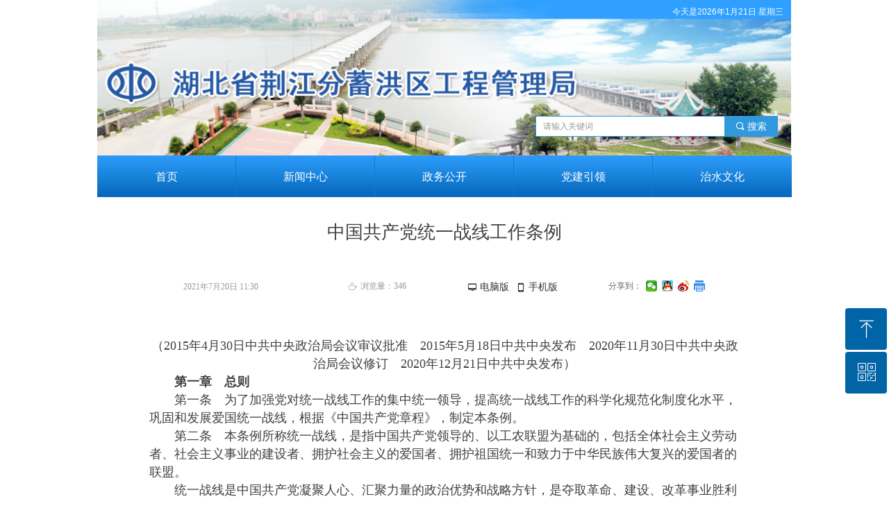

--- FILE ---
content_type: text/html; charset=utf-8
request_url: http://www.hbjgj.org.cn/newsinfo/4919432.html
body_size: 28299
content:


<!DOCTYPE html>

<html class="smart-design-mode">
<head>


        <meta name="viewport" content="width=device-width" />

    <meta http-equiv="Content-Type" content="text/html; charset=utf-8" />
    <meta name="description" />
    <meta name="keywords" content="" />
    <meta name="renderer" content="webkit" />
    <meta name="applicable-device" content="pc" />
    <meta http-equiv="Cache-Control" content="no-transform" />
    <title>中国共产党统一战线工作条例-企业官网</title>
    <link rel="icon" href="//nwzimg.wezhan.cn/sitefiles10291/10291933/网站图标.png"/><link rel="shortcut icon" href="//nwzimg.wezhan.cn/sitefiles10291/10291933/网站图标.png"/><link rel="bookmark" href="//nwzimg.wezhan.cn/sitefiles10291/10291933/网站图标.png"/>
    <link href="https://nwzimg.wezhan.cn/Designer/Content/bottom/pcstyle.css?_version=20250314160850" rel="stylesheet" type="text/css"/>
    <link href="https://nwzimg.wezhan.cn/Content/public/css/reset.css?_version=20251020173726" rel="stylesheet" type="text/css"/>
    <link href="https://nwzimg.wezhan.cn/static/iconfont/1.0.0/iconfont.css?_version=20250314160853" rel="stylesheet" type="text/css"/>
    <link href="https://nwzimg.wezhan.cn/static/iconfont/2.0.0/iconfont.css?_version=20250423163359" rel="stylesheet" type="text/css"/>
    <link href="https://nwzimg.wezhan.cn/static/iconfont/designer/iconfont.css?_version=20250515165214" rel="stylesheet" type="text/css"/>
    <link href="https://nwzimg.wezhan.cn/static/iconfont/companyinfo/iconfont.css?_version=20250314160853" rel="stylesheet" type="text/css"/>
    <link href="https://nwzimg.wezhan.cn/Designer/Content/base/css/pager.css?_version=20250314160850" rel="stylesheet" type="text/css"/>
    <link href="https://nwzimg.wezhan.cn/Designer/Content/base/css/hover-effects.css?_version=20250314160850" rel="stylesheet" type="text/css"/>
    <link href="https://nwzimg.wezhan.cn/Designer/Content/base/css/antChain.css?_version=20250314160850" rel="stylesheet" type="text/css"/>


    
    <link href="//nwzimg.wezhan.cn/pubsf/10291/10291933/css/1133604_Pc_zh-CN.css?preventCdnCacheSeed=96046b2d3be546d1b8085a933e362726" rel="stylesheet" />
    <script src="https://nwzimg.wezhan.cn/Scripts/JQuery/jquery-3.6.3.min.js?_version=20250314165221" type="text/javascript"></script>
    <script src="https://nwzimg.wezhan.cn/Designer/Scripts/jquery.lazyload.min.js?_version=20250314160851" type="text/javascript"></script>
    <script src="https://nwzimg.wezhan.cn/Designer/Scripts/smart.animation.min.js?_version=20250314160851" type="text/javascript"></script>
    <script src="https://nwzimg.wezhan.cn/Designer/Content/Designer-panel/js/kino.razor.min.js?_version=20250314160850" type="text/javascript"></script>
    <script src="https://nwzimg.wezhan.cn/Scripts/common.min.js?v=20200318&_version=20251202180946" type="text/javascript"></script>
    <script src="https://nwzimg.wezhan.cn/Administration/Scripts/admin.validator.min.js?_version=20250314160844" type="text/javascript"></script>
    <script src="https://nwzimg.wezhan.cn/Administration/Content/plugins/cookie/jquery.cookie.js?_version=20250314160844" type="text/javascript"></script>
    <script src="https://nwzimg.wezhan.cn/Scripts/utils.js?_version=20251120174626" type="text/javascript"></script>

    <script type='text/javascript' id='lz-slider' src='https://nwzimg.wezhan.cn/Scripts/statics/js/lz-slider.min.js' ></script><script type='text/javascript' id='lz-preview' src='https://nwzimg.wezhan.cn/Scripts/statics/js/lz-preview.min.js' ></script><script type='text/javascript' id='share' src='https://nwzimg.wezhan.cn/static/api/js/share.js?v=89860593.js' ></script>
    
<script type="text/javascript">
           window.SEED_CONFIG = {
       customerId: ""
            };
        $.ajaxSetup({
            cache: false,
            beforeSend: function (jqXHR, settings) {
                settings.data = settings.data && settings.data.length > 0 ? (settings.data + "&") : "";
                settings.data = settings.data + "__RequestVerificationToken=" + $('input[name="__RequestVerificationToken"]').val();
                return true;
            }
        });
</script>



</head>
<body id="smart-body" area="main">
 

    <input type="hidden" id="pageinfo"
           value="1133604"
           data-type="2"
           data-device="Pc"
           data-entityid="4919432" />
    <input id="txtDeviceSwitchEnabled" value="show" type="hidden" />


    


    
<!-- 在 mainContentWrapper 的下一层的三个div上设置了zindex。把页头页尾所在的层级调整高于中间内容，以防止中间内容遮盖页头页尾 -->

<div id="mainContentWrapper" style="background-color: transparent; background-image: none; background-repeat: no-repeat;background-position:0 0; background:-moz-linear-gradient(top, none, none);background:-webkit-gradient(linear, left top, left bottom, from(none), to(none));background:-o-linear-gradient(top, none, none);background:-ms-linear-gradient(top, none, none);background:linear-gradient(top, none, none);;
     position: relative; width: 100%;min-width:1000px;background-size: auto;" bgScroll="none">
    
    <div style="background-color: rgb(255, 255, 255); background-image: none; background-repeat: no-repeat;background-position:0 0; background:-moz-linear-gradient(top, none, none);background:-webkit-gradient(linear, left top, left bottom, from(none), to(none));background:-o-linear-gradient(top, none, none);background:-ms-linear-gradient(top, none, none);background:linear-gradient(top, none, none);;
         position: relative; width: 100%;min-width:1000px;background-size: auto; z-index:auto;" bgScroll="none">
        <div class=" header" cpid="1133606" id="smv_Area0" style="width: 1000px; height: 283px;  position: relative; margin: 0 auto">
            <div id="smv_tem_2_19" ctype="image"  class="esmartMargin smartAbs " cpid="1133606" cstyle="Style1" ccolor="Item0" areaId="Area0" isContainer="False" pvid="" tareaId="Area0"  re-direction="all" daxis="All" isdeletable="True" style="height: 224px; width: 999px; left: 0px; top: 0px;z-index:0;"><div class="yibuFrameContent tem_2_19  image_Style1  " style="overflow:visible;;" >
    <div class="w-image-box image-clip-wrap" data-fillType="1" id="div_tem_2_19">
        <a target="_blank" href="">
            <img loading="lazy" 
                 src="//nwzimg.wezhan.cn/contents/sitefiles2058/10291933/images/38707663.png" 
                 alt="" 
                 title="" 
                 id="img_smv_tem_2_19" 
                 style="width: 997px; height:222px;"
                 class=""
             >
        </a>
    </div>

    <script type="text/javascript">
        $(function () {
            
                InitImageSmv("tem_2_19", "997", "224", "1");
            
                 });
    </script>

</div></div><div id="smv_tem_10_47" ctype="nav"  class="esmartMargin smartAbs " cpid="1133606" cstyle="Style1" ccolor="Item0" areaId="Area0" isContainer="False" pvid="" tareaId="Area0"  re-direction="all" daxis="All" isdeletable="True" style="height: 60px; width: 1000px; left: 0px; top: 224px;z-index:2;"><div class="yibuFrameContent tem_10_47  nav_Style1  " style="overflow:visible;;" ><div id="nav_tem_10_47" class="nav_pc_t_1">
    <ul class="w-nav" navstyle="style1">
                <li class="w-nav-inner" style="height:60px;line-height:60px;width:20%;">
                    <div class="w-nav-item">
                        <i class="w-nav-item-line"></i>
                                <a href="/sy" target="_self" class="w-nav-item-link">
                                    <span class="mw-iconfont"></span>
                                    <span class="w-link-txt">首页</span>
                                </a>
                       
                    </div>
                </li>
                <li class="w-nav-inner" style="height:60px;line-height:60px;width:20%;">
                    <div class="w-nav-item">
                        <i class="w-nav-item-line"></i>
                                <a href="/jgyw" target="_self" class="w-nav-item-link">
                                    <span class="mw-iconfont"></span>
                                    <span class="w-link-txt">新闻中心</span>
                                </a>
                       
                    </div>
                </li>
                <li class="w-nav-inner" style="height:60px;line-height:60px;width:20%;">
                    <div class="w-nav-item">
                        <i class="w-nav-item-line"></i>
                                <a href="/zwgk" target="_self" class="w-nav-item-link">
                                    <span class="mw-iconfont"></span>
                                    <span class="w-link-txt">政务公开</span>
                                </a>
                       
                    </div>
                </li>
                <li class="w-nav-inner" style="height:60px;line-height:60px;width:20%;">
                    <div class="w-nav-item">
                        <i class="w-nav-item-line"></i>
                                <a href="/djgz" target="_self" class="w-nav-item-link">
                                    <span class="mw-iconfont"></span>
                                    <span class="w-link-txt">党建引领</span>
                                </a>
                       
                    </div>
                </li>
                <li class="w-nav-inner" style="height:60px;line-height:60px;width:20%;">
                    <div class="w-nav-item">
                        <i class="w-nav-item-line"></i>
                                <a href="/zswh" target="_self" class="w-nav-item-link">
                                    <span class="mw-iconfont"></span>
                                    <span class="w-link-txt">治水文化</span>
                                </a>
                       
                    </div>
                </li>

    </ul>
</div>
<script>
    $(function () {
        var $nav = $("#smv_tem_10_47 .w-nav");
        var $inner = $("#smv_tem_10_47 .w-nav-inner");
        var rightBorder = parseInt($nav.css("border-right-width"));
        var leftBorder = parseInt($nav.css("border-left-width"));
        var topBorder = parseInt($nav.css("border-top-width"));
        var bottomBorder = parseInt($nav.css("border-bottom-width"));
        var height = $("#smv_tem_10_47").height();
        var width = $('#smv_tem_10_47').width();
        $nav.height(height - topBorder - bottomBorder);
        $nav.width(width - leftBorder - rightBorder);
        $inner.height(height - topBorder - bottomBorder).css("line-height", height - topBorder - bottomBorder+"px");


        $('#nav_tem_10_47').find('.w-subnav').hide();
        var $this, item, itemAll;
        $('#nav_tem_10_47').off('mouseenter').on('mouseenter', '.w-nav-inner', function () {
            itemAll = $('#nav_tem_10_47').find('.w-subnav');
            $this = $(this);
            item = $this.find('.w-subnav');
            item.slideDown();
        }).off('mouseleave').on('mouseleave', '.w-nav-inner', function () {
            item = $(this).find('.w-subnav');
            item.stop().slideUp(function () {
                ////设置回调，防止slidUp自动加上height和width导致在子导航中设置height和width无效
                //item.css({
                //    height: '',
                //    width: ''
                //})
            });
        });
        SetNavSelectedStyle('nav_tem_10_47');//选中当前导航
    });

</script></div></div><div id="smv_tem_13_13" ctype="search"  class="esmartMargin smartAbs " cpid="1133606" cstyle="Style2" ccolor="Item0" areaId="Area0" isContainer="False" pvid="" tareaId="Area0"  re-direction="all" daxis="All" isdeletable="True" style="height: 30px; width: 349px; left: 631px; top: 167px;z-index:3;"><div class="yibuFrameContent tem_13_13  search_Style2  " style="overflow:visible;;" >
<!-- w-search -->
<div class="w-search" id="search_tem_13_13">
    <div class="w-search-main">
        <a href="javascript:void(0);" class="w-search-btn">
            <i class="w-search-btn-icon mw-iconfont ">&#xb060;</i>
            <span class="w-search-btn-txt  ">搜索</span>
        </a>

        <div class="w-search-inner w-placeholder ">
            <input type="text" placeholder="请输入关键词" class="w-search-input">
        </div>
    </div>
    <ul class="w-searchkey">
            <li class="w-searchkey-item"><a href="javascript:void(0);" displayorder="0" data-type="news" name="文章"></a></li>
            <li class="w-searchkey-item"><a href="javascript:void(0);" displayorder="1" data-type="product" name="产品"></a></li>
    </ul>
    <input type="hidden" id="hid_tem_13_13" value="news">
</div>

<script type="text/javascript">
    (function () {
        var width = 349;
        var height = 30;
        var topborder = parseInt($("#search_tem_13_13 .w-search-main").css("border-top-width"));
        var bottomborder = parseInt($("#search_tem_13_13 .w-search-main").css("border-bottom-width"));
        var realHeight = parseInt(height) - topborder - bottomborder;
        $('#search_tem_13_13').css({
            width:  width,
            height: realHeight
        });
        $('#search_tem_13_13 .w-search-main').css({
            height: realHeight,
            lineHeight: realHeight + 'px',
        });
        $('#search_tem_13_13 .w-search-btn').css({
            height: realHeight,
            lineHeight: realHeight + 'px',
        });
        $('#search_tem_13_13 .w-search-inner').css({
            height: realHeight,
            lineHeight: realHeight + 'px',
        });
        $('#search_tem_13_13 .w-searchkey .w-searchkey-item').css({
            height: realHeight,
            lineHeight: realHeight + 'px',
        });

        var $inputBox = $('#search_tem_13_13 .w-search-inner');
        var $input = $inputBox.find('input');
        var inputHeight = $inputBox.height();
        var fontHeight = +$input.css('fontSize').replace('px', '') + 6;

        $input.css({
            height: fontHeight,
            lineHeight: fontHeight + 'px',
            marginTop: (inputHeight - fontHeight) / 2
        });

        JPlaceHolder(searchPlaceHolder_tem_13_13);
        function searchPlaceHolder_tem_13_13() {
            var placeHeight_tem_13_13 = $("#smv_tem_13_13 .w-search-inner.w-placeholder .w-search-input").height();
             $("#smv_tem_13_13 .w-search-inner.w-placeholder .placeholder-text .placeholder-text-in").css("lineHeight", placeHeight_tem_13_13 + "px");
        }
        var zIndex = $("#smv_tem_13_13").css("z-index");
        $('#search_tem_13_13').find('.w-search-input').off('input').on('input', function () {
            var val = $(this).val();
            if (val) {
                val = val.replace(/</g, "&lt;").replace(/>/g, "&gt;");
                $('#search_tem_13_13').find('.w-searchkey-item a').each(function (index) {
                    var name = $(this).attr("name");
                    var text = '在' + name + '中搜索"' + val + '"';
                    $(this).html(text);
                });
                $('#search_tem_13_13').find('.w-searchkey').slideDown(100);
                $("#smv_tem_13_13").css("z-index", 10001);
            } else {
                $('#search_tem_13_13').find('.w-searchkey').slideUp(0);
                $("#smv_tem_13_13").css("z-index", zIndex);
            }
            

        });
        if ("Publish" != "Design") {
            $('#search_tem_13_13 .w-searchkey-item a').off('click').on('click', function () {
                var type = $(this).attr('data-type');
                $('#hid_tem_13_13').val(type);
                var keyword = $("#search_tem_13_13 .w-search-input").val();
                if (keyword.replace(/(^\s*)|(\s*$)/g, "") == "") {
                    alert("搜索关键词不能为空")
                    return;
                }
                if (type == "news") {
                    window.location.href = "/NewsInfoSearch?searchKey=" + encodeURIComponent(keyword);
                }
                else {
                    window.location.href = "/ProductInfoSearch?searchKey=" + encodeURIComponent(keyword);
                }
            });
            $('#search_tem_13_13 .w-search-btn').off('click').on('click', function () {
                var type = $('#hid_tem_13_13').val();
                var keyword = $("#search_tem_13_13 .w-search-input").val();
                if (keyword.replace(/(^\s*)|(\s*$)/g, "") == "") {
                    alert("搜索关键词不能为空")
                    return;
                }
                if (type == "news") {
                    window.location.href = "/NewsInfoSearch?searchKey=" + encodeURIComponent(keyword);
                }
                else {
                    window.location.href = "/ProductInfoSearch?searchKey=" + encodeURIComponent(keyword);
                }
            });
            $("#search_tem_13_13 .w-search-input").keydown(function (e) {
                if (e.keyCode == 13) {
                    $('#search_tem_13_13 .w-search-btn').click();
                }
            })
        }
    })(jQuery);
</script></div></div><div id="smv_tem_21_6" ctype="code"  class="esmartMargin smartAbs " cpid="1133606" cstyle="Style1" ccolor="Item0" areaId="Area0" isContainer="False" pvid="" tareaId="Area0"  re-direction="all" daxis="All" isdeletable="True" style="height: 20px; width: 167px; left: 828px; top: 11px;z-index:13;"><div class="yibuFrameContent tem_21_6  code_Style1  " style="overflow:hidden;;" ><!--w-code-->
<div class="w-code">
    <div id='code_tem_21_6'><span style="color:#ffffff;FONT-FAMILY: Arial">
<script language="javascript">
todayDate = new Date();
date = todayDate.getDate();
month= todayDate.getMonth() +1;
year= todayDate.getYear();
document.write("今天是")
if(navigator.appName == "Netscape")
{
document.write(1900+year);
document.write("年");
document.write(month);
document.write("月");
document.write(date);
document.write("日");
}
if(navigator.appVersion.indexOf("MSIE") != -1)
{
document.write(year);
document.write("年");
document.write(month);
document.write("月");
document.write(date);
document.write("日");
}
if (todayDate.getDay() == 5) document.write(" 星期五")
if (todayDate.getDay() == 6) document.write(" 星期六")
if (todayDate.getDay() == 0) document.write(" 星期日")
if (todayDate.getDay() == 1) document.write(" 星期一")
if (todayDate.getDay() == 2) document.write(" 星期二")
if (todayDate.getDay() == 3) document.write(" 星期三")
if (todayDate.getDay() == 4) document.write(" 星期四")

</script></span></div>
</div>
<!--/w-code--></div></div>
        </div>
    </div>

    <div class="main-layout-wrapper" id="smv_AreaMainWrapper" style="background-color: transparent; background-image: none;
         background-repeat: no-repeat;background-position:0 0; background:-moz-linear-gradient(top, none, none);background:-webkit-gradient(linear, left top, left bottom, from(none), to(none));background:-o-linear-gradient(top, none, none);background:-ms-linear-gradient(top, none, none);background:linear-gradient(top, none, none);;background-size: auto; z-index:auto;"
         bgScroll="none">
        <div class="main-layout" id="tem-main-layout11" style="width: 100%;">
            <div style="display: none">
                
            </div>
            <div class="" id="smv_MainContent" rel="mainContentWrapper" style="width: 100%; min-height: 300px; position: relative; ">
                
                <div class="smvWrapper"  style="width: 100%;  position: relative; background-color: transparent; background-image: none; background-repeat: no-repeat; background:-moz-linear-gradient(top, none, none);background:-webkit-gradient(linear, left top, left bottom, from(none), to(none));background:-o-linear-gradient(top, none, none);background:-ms-linear-gradient(top, none, none);background:linear-gradient(top, none, none);;background-position:0 0;background-size:auto;"><div class="smvContainer" id="smv_Main" cpid="1133604" style="min-height:200px;width:1000px;height:402px;  position: relative; "><div id="smv_tem_1_4" ctype="newsItemTitleBind"  class="smartRecpt esmartMargin smartAbs " cpid="1133604" cstyle="Style1" ccolor="Item0" areaId="" isContainer="False" pvid="" tareaId=""  re-direction="x" daxis="All" isdeletable="True" style="min-height: 20px; width: 800px; left: 100px; top: 35px;z-index:2;"><div class="yibuFrameContent tem_1_4  newsItemTitleBind_Style1  " style="overflow:visible;;" ><h1 class="w-title">中国共产党统一战线工作条例</h1></div></div><div id="smv_tem_3_50" ctype="newsItemContentBind"  class="smartRecpt esmartMargin smartAbs " cpid="1133604" cstyle="Style1" ccolor="Item0" areaId="" isContainer="False" pvid="" tareaId=""  re-direction="all" daxis="All" isdeletable="True" style="min-height: 72px; width: 850px; left: 75px; top: 165px;z-index:4;"><div class="yibuFrameContent tem_3_50  newsItemContentBind_Style1  " style="overflow:visible;;" ><style>
    .w-detail ul, .w-detail li, .w-detail ol {
        list-style: revert;
        margin:0;
    }

    .w-detail ul, .w-detail ol {
        padding-left: 40px;
    }
</style>
<!--article detail-->
<div id="tem_3_50_txt" class="w-detailcontent">
    <div class="w-detail"><p><br/></p><p style="text-align: center;"><span style="font-size: 18px;">（2015年4月30日中共中央政治局会议审议批准　2015年5月18日中共中央发布　2020年11月30日中共中央政治局会议修订　2020年12月21日中共中央发布）</span></p><p><strong><span style="font-size: 18px;">　　第一章　总则</span></strong></p><p><span style="font-size: 18px;">　　第一条　为了加强党对统一战线工作的集中统一领导，提高统一战线工作的科学化规范化制度化水平，巩固和发展爱国统一战线，根据《中国共产党章程》，制定本条例。</span></p><p><span style="font-size: 18px;">　　第二条　本条例所称统一战线，是指中国共产党领导的、以工农联盟为基础的，包括全体社会主义劳动者、社会主义事业的建设者、拥护社会主义的爱国者、拥护祖国统一和致力于中华民族伟大复兴的爱国者的联盟。</span></p><p><span style="font-size: 18px;">　　统一战线是中国共产党凝聚人心、汇聚力量的政治优势和战略方针，是夺取革命、建设、改革事业胜利的重要法宝，是增强党的阶级基础、扩大党的群众基础、巩固党的执政地位的重要法宝，是全面建设社会主义现代化国家、实现中华民族伟大复兴的重要法宝。</span></p><p><span style="font-size: 18px;">　　第三条　新时代统一战线工作的指导思想和主要任务是：在中国共产党领导下，以马克思列宁主义、毛泽东思想、邓小平理论、“三个代表”重要思想、科学发展观、习近平新时代中国特色社会主义思想为指导，坚定不移走中国特色社会主义道路，增强“四个意识”、坚定“四个自信”、做到“两个维护”，深入学习贯彻习近平总书记关于加强和改进统一战线工作的重要思想，围绕统筹推进“五位一体”总体布局、协调推进“四个全面”战略布局，积极促进政党关系、民族关系、宗教关系、阶层关系、海内外同胞关系和谐，巩固和发展最广泛的爱国统一战线，为全面建设社会主义现代化国家、实现中华民族伟大复兴服务，为坚持和完善中国特色社会主义制度、推进国家治理体系和治理能力现代化服务，为维护社会和谐稳定、维护国家主权安全发展利益服务，为保持香港澳门长期繁荣稳定、实现祖国完全统一服务。</span></p><p><span style="font-size: 18px;">　　第四条　统一战线工作的原则是：</span></p><p><span style="font-size: 18px;">　　（一）坚持中国共产党的领导；</span></p><p><span style="font-size: 18px;">　　（二）坚持高举爱国主义、社会主义旗帜；</span></p><p><span style="font-size: 18px;">　　（三）坚持围绕中心、服务大局；</span></p><p><span style="font-size: 18px;">　　（四）坚持大团结大联合；</span></p><p><span style="font-size: 18px;">　　（五）坚持正确处理一致性和多样性关系；</span></p><p><span style="font-size: 18px;">　　（六）坚持尊重、维护和照顾同盟者利益；</span></p><p><span style="font-size: 18px;">　　（七）坚持广交、深交党外朋友；</span></p><p><span style="font-size: 18px;">　　（八）坚持大统战工作格局。</span></p><p><span style="font-size: 18px;">　　第五条　统一战线工作范围是：</span></p><p><span style="font-size: 18px;">　　（一）民主党派成员；</span></p><p><span style="font-size: 18px;">　　（二）无党派人士；</span></p><p><span style="font-size: 18px;">　　（三）党外知识分子；</span></p><p><span style="font-size: 18px;">　　（四）少数民族人士；</span></p><p><span style="font-size: 18px;">　　（五）宗教界人士；</span></p><p><span style="font-size: 18px;">　　（六）非公有制经济人士；</span></p><p><span style="font-size: 18px;">　　（七）新的社会阶层人士；</span></p><p><span style="font-size: 18px;">　　（八）出国和归国留学人员；</span></p><p><span style="font-size: 18px;">　　（九）香港同胞、澳门同胞；</span></p><p><span style="font-size: 18px;">　　（十）台湾同胞及其在大陆的亲属；</span></p><p><span style="font-size: 18px;">　　（十一）华侨、归侨及侨眷；</span></p><p><span style="font-size: 18px;">　　（十二）其他需要联系和团结的人员。</span></p><p><span style="font-size: 18px;">　　统一战线工作对象为党外人士，重点是其中的代表人士。　　</span></p><p><strong><span style="font-size: 18px;">　　第二章　组织领导和职责</span></strong></p><p><span style="font-size: 18px;">　　第六条　加强党对统一战线工作的集中统一领导，确保党在统一战线工作中总揽全局、协调各方，保证统一战线工作始终沿着正确政治方向前进。</span></p><p><span style="font-size: 18px;">　　构建党委统一领导、统战部门牵头协调、有关方面各负其责的大统战工作格局。</span></p><p><span style="font-size: 18px;">　　第七条　党中央成立统一战线工作领导小组。中央统一战线工作领导小组在中央政治局及其常委会领导下开展工作，对学习贯彻落实党中央关于统一战线工作的重大理论方针政策和涉及统一战线工作的法律法规进行研究部署、协调指导和督促检查，研究统一战线重大问题，向党中央提出建议。</span></p><p><span style="font-size: 18px;">　　中央统一战线工作领导小组办公室设在中央统战部。</span></p><p><span style="font-size: 18px;">　　第八条　地方党委对本地区统一战线工作负主体责任，主要职责是：</span></p><p><span style="font-size: 18px;">　　（一）贯彻落实党中央以及上级党委关于统一战线工作的决策部署和工作要求，指导和督促检查下级党组织做好统一战线工作，重视加强基层统一战线工作；</span></p><p><span style="font-size: 18px;">　　（二）定期研究统一战线重大问题、部署重要工作，每年向党中央或者上一级党委报告统一战线工作情况；</span></p><p><span style="font-size: 18px;">　　（三）按照权限制定统一战线工作相关党内法规、规范性文件和重要政策，推动制定统一战线工作相关地方性法规，并组织实施；</span></p><p><span style="font-size: 18px;">　　（四）组织开展统一战线理论方针政策的学习、研究、宣传和教育，把统一战线理论方针政策纳入党委理论学习中心组学习内容和党校（行政学院）、干部学院、社会主义学院教学内容，把统一战线工作纳入宣传工作计划，把统一战线知识纳入国民教育内容；</span></p><p><span style="font-size: 18px;">　　（五）落实党中央关于统一战线工作部门和统战干部队伍建设的要求，选优配强统战系统领导班子和主要负责人，加强统战干部、人才队伍建设；</span></p><p><span style="font-size: 18px;">　　（六）领导同级人大、政府、政协、监察委员会、法院、检察院和有关人民团体、企事业单位等做好本部门本单位本领域统一战线工作；</span></p><p><span style="font-size: 18px;">　　（七）发现、培养、使用、管理党外代表人士，健全领导干部与党外代表人士联谊交友制度。</span></p><p><span style="font-size: 18px;">　　其他部门、单位的党组（党委）参照前款规定履行相应统一战线工作职责。中央和国家机关工委以及各级党的机关工委依照授权，加强对党和国家机关统一战线工作的指导和监督检查。</span></p><p><span style="font-size: 18px;">　　各级党委（党组）主要负责人为本地区本部门本单位统一战线工作第一责任人。党委（党组）领导班子成员应当带头学习、宣传和贯彻落实统一战线理论方针政策和法律法规，带头参加统一战线重要活动，带头广交深交党外朋友。</span></p><p><span style="font-size: 18px;">　　地方党委成立统一战线工作领导小组，组长一般由同级党委书记担任。</span></p><p><span style="font-size: 18px;">　　第九条　党中央以及地方党委设置统战部。统战部是党委主管统一战线工作的职能部门，是党委在统一战线工作方面的参谋机构、组织协调机构、具体执行机构、督促检查机构，承担了解情况、掌握政策、协调关系、安排人事、增进共识、加强团结等职责，主要是：</span></p><p><span style="font-size: 18px;">　　（一）贯彻落实党对统一战线工作的理论方针政策和决策部署，拟订统一战线工作政策和规划，向同级党委请示报告统一战线工作并提出意见建议。</span></p><p><span style="font-size: 18px;">　　（二）统筹协调指导统一战线工作，组织协调开展日常监督检查。</span></p><p><span style="font-size: 18px;">　　（三）负责发现、联系和培养党外代表人士，在同级党委领导下做好党外代表人士的政治安排，协同有关部门做好安排党外代表人士担任政府和审判机关、检察机关等领导职务的工作。</span></p><p><span style="font-size: 18px;">　　（四）联系民主党派，牵头协调无党派人士工作，支持民主党派和无党派人士履行职责、发挥作用，支持、帮助民主党派和无党派人士加强自身建设。</span></p><p><span style="font-size: 18px;">　　（五）开展党外知识分子统一战线工作。</span></p><p><span style="font-size: 18px;">　　（六）统筹协调民族工作，领导民族工作部门依法管理民族事务。</span></p><p><span style="font-size: 18px;">　　（七）统一管理宗教工作，领导宗教工作部门依法管理宗教事务。</span></p><p><span style="font-size: 18px;">　　（八）参与制定、推动落实鼓励支持引导非公有制经济发展的方针政策，统筹开展非公有制经济人士统一战线工作。</span></p><p><span style="font-size: 18px;">　　（九）统筹开展新的社会阶层人士统一战线工作。</span></p><p><span style="font-size: 18px;">　　（十）会同有关部门开展港澳统一战线工作，开展对台统一战线工作。</span></p><p><span style="font-size: 18px;">　　（十一）统一领导海外统一战线工作，统一管理侨务工作，统筹协调有关部门和社会团体涉侨工作。</span></p><p><span style="font-size: 18px;">　　（十二）协调推进统一战线领域法治建设。</span></p><p><span style="font-size: 18px;">　　（十三）在统一战线工作中落实意识形态工作责任制，负责开展统一战线宣传工作。</span></p><p><span style="font-size: 18px;">　　（十四）指导下级党委统一战线工作，协助管理下一级党委统战部部长；协调政府有关部门统一战线工作，协助做好民族、宗教等工作部门领导班子成员推荐工作；加强同政协组织的沟通协调配合；加强对参事室、文史研究馆的工作指导；领导工商联党组，指导工商联工作；指导和管理社会主义学院；做好统一战线有关单位和团体管理工作。</span></p><p><span style="font-size: 18px;">　　（十五）完成同级党委和上级党委统战部交办的其他任务。</span></p><p><span style="font-size: 18px;">　　第十条　统一战线工作任务重的党中央以及省、市两级党委派出机关设置统一战线工作机构。乡（镇、街道）党组织应当有人员负责统一战线工作，其中统一战线工作任务重的明确专人负责。有关人民团体明确相关机构负责统一战线工作。统一战线工作任务重的高等学校、科研院所党委设置统一战线工作机构，其他高等学校、科研院所党委应当明确相应机构负责统一战线工作。统一战线工作任务重的大型国有企业党委（党组）明确机构和人员负责统一战线工作。统一战线工作任务重的其他单位党组（党委）明确相关机构负责统一战线工作。</span></p><p><span style="font-size: 18px;">　　第十一条　省、市两级党委统战部部长一般由同级党委常委担任，县级党委统战部部长由同级党委常委担任或者兼任，分管日常工作的副部长按照同级党委部门正职领导干部配备。民族、宗教工作部门主要负责人具备条件的，可以担任同级党委统战部副部长。工商联党组书记由同级党委统战部副部长担任。高等学校党委统战部部长担任党委常委或者不设常委会的党委委员。</span></p><p><strong><span style="font-size: 18px;">　　 第三章　民主党派和无党派人士工作</span></strong></p><p><span style="font-size: 18px;">　　第十二条　中国共产党领导的多党合作和政治协商制度是中国特色社会主义新型政党制度，是我国的一项基本政治制度。中国共产党同各民主党派实行长期共存、互相监督、肝胆相照、荣辱与共的基本方针。</span></p><p><span style="font-size: 18px;">　　民主党派是接受中国共产党领导、同中国共产党通力合作的亲密友党，是中国共产党的好参谋、好帮手、好同事，是中国特色社会主义参政党。</span></p><p><span style="font-size: 18px;">　　无党派人士是指没有参加任何政党、有参政议政愿望和能力、对社会有积极贡献和一定影响的人士，其主体是知识分子。</span></p><p><span style="font-size: 18px;">　　民主党派的基本职能是参政议政、民主监督、参加中国共产党领导的政治协商。无党派人士参照民主党派履行职能。</span></p><p><span style="font-size: 18px;">　　第十三条　政党协商是中国共产党同民主党派的政治协商。无党派人士是政治协商的重要组成部分，参加政党协商。政党协商主要包括以下内容：中国共产党全国和地方各级代表大会、党中央和地方各级党委有关重要文件的制定、修改；宪法的修改建议，有关重要法律的制定、修改建议，有关重要地方性法规的制定、修改建议；人大常委会、政府、政协领导班子成员和监察委员会主任、法院院长、检察院检察长建议人选；关系统一战线和多党合作的重大问题。</span></p><p><span style="font-size: 18px;">　　党中央以及地方党委应当按照规定程序开展政党协商。</span></p><p><span style="font-size: 18px;">　　支持民主党派和无党派人士参与人大协商、政府协商、政协协商以及其他方面的协商。</span></p><p><span style="font-size: 18px;">　　第十四条　支持民主党派和无党派人士参政的主要内容是：参加国家政权，参与重要方针政策、重要领导人选的协商，参与国家事务的管理，参与国家方针政策、法律法规的制定和执行。</span></p><p><span style="font-size: 18px;">　　中共中央领导同志的国内考察调研以及重要外事活动，根据统一安排和工作需要，可以邀请民主党派中央负责人、无党派代表人士参加。</span></p><p><span style="font-size: 18px;">　　第十五条　中国共产党和各民主党派实行互相监督。中国共产党处于领导和执政地位，自觉接受民主党派的监督。</span></p><p><span style="font-size: 18px;">　　支持民主党派和无党派人士在坚持四项基本原则基础上，在政治协商、调研考察，参与党和国家有关重大方针政策、决策部署执行和实施情况的监督检查，受党委委托就有关重大问题进行专项监督等工作中，通过提出意见、批评、建议等方式，对中国共产党进行民主监督。</span></p><p><span style="font-size: 18px;">　　第十六条　各级党委应当支持民主党派加强思想政治建设、组织建设、履职能力建设、作风建设、制度建设，支持无党派人士加强自身建设。</span></p><p><span style="font-size: 18px;">　　帮助民主党派解决机构、编制、经费、办公场所、干部交流和挂职锻炼等方面的问题。为无党派人士履行职责提供必要保障。　　</span></p><p><strong><span style="font-size: 18px;">　　第四章　党外知识分子工作</span></strong></p><p><span style="font-size: 18px;">　　第十七条　国家机关和国有企事业单位党外知识分子工作的重点对象是：具有高级职称的党外知识分子，学术带头人或者重要业务骨干中的党外知识分子，担任国家机关、高等学校、科研院所、大中型国有企业中层以上领导职务的党外知识分子，其他有成就、有影响的党外知识分子。</span></p><p><span style="font-size: 18px;">　　国家机关和国有企事业单位党组（党委）负责本领域本单位党外知识分子工作，加强思想引导，支持发挥作用，组织党外知识分子参加统一战线工作和活动。</span></p><p><span style="font-size: 18px;">　　第十八条　坚持广泛团结、热情服务、积极引导、发挥作用的方针，做好出国和归国留学人员统一战线工作。</span></p><p><span style="font-size: 18px;">　　欧美同学会（中国留学人员联谊会）是党联系留学人员的桥梁纽带、做好留学人员工作的助手和留学人员之家。各省（自治区、直辖市）、副省级城市和省会城市应当建立留学人员组织。留学人员比较集中的其他城市和高等学校、科研院所等单位，可以成立留学人员组织。</span></p><p><span style="font-size: 18px;">　　第十九条　各省（自治区、直辖市）、副省级城市和省会城市可以成立党外知识分子联谊会，做好党外知识分子思想政治引领工作。</span></p><p><span style="font-size: 18px;">　　统战部门应当加强对党外知识分子联谊会的领导。</span></p><p><strong><span style="font-size: 18px;">　　第五章　民族工作</span></strong></p><p><span style="font-size: 18px;">　　第二十条　坚定不移走中国特色解决民族问题的正确道路，以铸牢中华民族共同体意识为主线，坚持各民族一律平等，全面贯彻党的民族政策，坚持和完善民族区域自治制度，深化民族团结进步教育，促进各民族交往交流交融，实现各民族共同团结奋斗、共同繁荣发展。</span></p><p><span style="font-size: 18px;">　　第二十一条　围绕促进民族团结、改善民生，推动民族地区经济社会发展，不断满足各族群众的美好生活需要。促进各民族文化的传承保护和创新交融，全面推广国家通用语言文字，尊重、支持各少数民族语言文字的学习和使用。大力培养民族地区各族干部，大力选拔使用少数民族干部，积极培养少数民族专业人才。</span></p><p><span style="font-size: 18px;">　　第二十二条　全面深入持久开展马克思主义祖国观、民族观、文化观、历史观宣传教育，开展党的民族理论、政策学习宣传，开展民族团结进步创建，增进各族群众对伟大祖国、中华民族、中华文化、中国共产党、中国特色社会主义的认同。</span></p><p><span style="font-size: 18px;">　　巩固和发展平等团结互助和谐的社会主义民族关系，反对一切形式的民族歧视，反对大汉族主义和地方民族主义。尊重少数民族风俗习惯，保障少数民族合法权益。依法治理民族事务，妥善处理涉及民族因素的矛盾纠纷。做好城市民族工作。</span></p><p><span style="font-size: 18px;">　　防范和打击各种渗透颠覆破坏活动、暴力恐怖活动、民族分裂活动、宗教极端活动，维护国家统一、民族团结和社会稳定。</span></p><p><strong><span style="font-size: 18px;">　　 第六章　宗教工作</span></strong></p><p><span style="font-size: 18px;">　　第二十三条　坚持和发展中国特色社会主义宗教理论，坚持我国宗教中国化方向，坚持以“导”的态度对待宗教，保护合法、制止非法、遏制极端、抵御渗透、打击犯罪，构建积极健康的宗教关系。</span></p><p><span style="font-size: 18px;">　　第二十四条　坚持党的宗教工作基本方针：全面贯彻党的宗教信仰自由政策，依法管理宗教事务，坚持独立自主自办原则，积极引导宗教与社会主义社会相适应。</span></p><p><span style="font-size: 18px;">　　尊重和保护公民信仰宗教和不信仰宗教的自由。坚持政教分离。</span></p><p><span style="font-size: 18px;">　　提高宗教工作法治化水平，善于用法律法规规范宗教事务管理、调节涉及宗教的各种社会关系，运用法治思维和法治方式妥善处理宗教领域的矛盾和问题，教育引导宗教界人士和信教群众自觉维护宪法法律权威，在法律法规规定范围内开展活动。</span></p><p><span style="font-size: 18px;">　　防范外国势力干预和支配我国宗教团体和宗教事务。防范和抵御境外利用宗教进行渗透。支持和鼓励宗教界在独立自主、平等友好、互相尊重的基础上开展对外交往。</span></p><p><span style="font-size: 18px;">　　用社会主义核心价值观引领和教育宗教界人士和信教群众，支持和引导宗教界人士对宗教教义教规作出符合当代中国发展进步要求、符合中华优秀文化的阐释，促进宗教界人士和信教群众对伟大祖国、中华民族、中华文化、中国共产党、中国特色社会主义的认同。发挥宗教的积极作用，抑制宗教的消极作用。</span></p><p><span style="font-size: 18px;">　　第二十五条　坚持政治上团结合作、信仰上互相尊重，支持宗教团体加强自身建设和人才培养，巩固和发展党同宗教界的爱国统一战线。</span></p><p><span style="font-size: 18px;">　　共产党员应当团结信教群众，但不得信仰宗教。</span></p><p><span style="font-size: 18px;">　　第二十六条　加强基层宗教工作，建立健全县（市、区、旗）、乡（镇、街道）、村（社区）三级宗教工作网络和乡（镇、街道）、村（社区）两级责任制，建立健全分级负责、属地管理和责任追究制度。宗教工作任务重的乡（镇、街道），党委应当有领导干部分管宗教工作，并明确专人负责。</span></p><p><strong><span style="font-size: 18px;">　　第七章　非公有制经济领域统一战线工作</span></strong></p><p><span style="font-size: 18px;">　　第二十七条　坚持和完善社会主义基本经济制度，制定、宣传和贯彻党关于发展非公有制经济的方针政策。推动构建亲清政商关系，形成有利于非公有制经济发展的政策环境、法治环境、市场环境、社会环境。引导非公有制企业践行新发展理念。</span></p><p><span style="font-size: 18px;">　　第二十八条　全面贯彻信任、团结、服务、引导、教育的方针，深入开展理想信念教育，引导非公有制经济人士爱国、敬业、创新、守法、诚信、贡献，做合格的中国特色社会主义事业建设者。</span></p><p><span style="font-size: 18px;">　　建立健全政企沟通协商制度。了解反映非公有制经济人士诉求，帮助其依照法定程序维护合法权益。畅通非公有制经济人士有序政治参与渠道，引导规范政治参与行为。</span></p><p><span style="font-size: 18px;">　　培育和发展中国特色商会组织，推动统一战线工作向商会组织有效覆盖。</span></p><p><span style="font-size: 18px;">　　第二十九条　工商联是党领导的以民营企业和民营经济人士为主体的，具有统战性、经济性和民间性有机统一基本特征的人民团体和商会组织。工商联围绕促进非公有制经济健康发展和非公有制经济人士健康成长的主题履行职责、发挥作用。</span></p><p><span style="font-size: 18px;">　　工商联参加政治协商、参政议政、民主监督的具体内容和形式参照本条例第三章有关规定执行。</span></p><p><span style="font-size: 18px;">　　工商联对所属商会履行业务主管单位职责，对会员开展思想政治工作、教育培训，对所属商会主要负责人进行考察考核。工商联对其他以民营企业和民营经济人士为主体的行业协会商会加强联系、指导和服务。</span></p><p><span style="font-size: 18px;">　　第三十条　统战部、工商联按照同级党委安排，参与民营企业党建工作。工商联党组应当支持和配合做好所属会员企业党组织组建工作。</span></p><p><span style="font-size: 18px;">　　工商联党组对所属商会党建工作履行全面从严治党主体责任。</span></p><p><strong><span style="font-size: 18px;">　　第八章　新的社会阶层人士统一战线工作</span></strong></p><p><span style="font-size: 18px;">　　第三十一条　新的社会阶层人士主要包括：民营企业和外商投资企业管理技术人员、中介组织和社会组织从业人员、自由职业人员、新媒体从业人员等。</span></p><p><span style="font-size: 18px;">　　第三十二条　坚持信任尊重、团结引导、组织起来、发挥作用的思路，运用社会化、网络化的方法，通过实践创新基地、联谊组织等形式，分类分众施策，强化思想引领，凝聚政治共识，发挥新的社会阶层人士在建设中国特色社会主义事业中的重要作用。</span></p><p><span style="font-size: 18px;">　　第三十三条　与新的社会阶层人士联系密切的党政部门、群众团体、社会组织等，应当发挥职能作用，健全工作机制，密切协调配合，共同做好新的社会阶层人士统一战线工作。</span></p><p><span style="font-size: 18px;">　　新的社会阶层人士所在街道、社区、园区、企业等的党组织应当落实主体责任，把新的社会阶层人士统一战线工作纳入重要工作职责，研究解决突出问题。</span></p><p><strong><span style="font-size: 18px;">　　第九章　港澳台统一战线工作</span></strong></p><p><span style="font-size: 18px;">　　第三十四条　港澳统一战线工作的主要任务是：全面准确贯彻“一国两制”、“港人治港”、“澳人治澳”、高度自治的方针，坚持和完善“一国两制”制度体系，严格依照宪法和基本法办事，支持特别行政区行政长官和政府依法施政，支持港澳融入国家发展大局，发展壮大爱国爱港、爱国爱澳力量，增强香港同胞、澳门同胞国家意识和爱国精神，维护国家主权安全发展利益，维护香港、澳门长期繁荣稳定，确保“一国两制”实践行稳致远。</span></p><p><span style="font-size: 18px;">　　第三十五条　对台统一战线工作的主要任务是：贯彻执行党中央对台工作大政方针，坚持一个中国原则，广泛团结海内外台湾同胞，发展壮大台湾爱国统一力量，反对“台独”分裂活动，不断推进祖国和平统一进程，同心实现中华民族伟大复兴。</span></p><p><span style="font-size: 18px;">　　第三十六条　支持民主党派和无党派人士，指导相关人民团体和社会团体，在港澳台统一战线工作中发挥作用。</span></p><p><strong><span style="font-size: 18px;">　　第十章　海外统一战线工作和侨务工作</span></strong></p><p><span style="font-size: 18px;">　　第三十七条　海外统一战线工作的主要任务是：加强思想政治引领，增进华侨和出国留学人员等对祖国的热爱和对中国共产党、中国特色社会主义的理解认同；传承和弘扬中华优秀文化，促进中外文化交流；鼓励华侨参与我国改革开放和社会主义现代化建设，融入民族复兴伟业；遏制“台独”等分裂势力，维护国家核心利益；发挥促进中外友好的桥梁纽带作用，营造良好国际环境。</span></p><p><span style="font-size: 18px;">　　第三十八条　侨务工作的主要任务是：围绕凝心聚力同圆共享中国梦的主题，加强华侨、归侨、侨眷代表人士工作，凝聚侨心、汇集侨智、发挥侨力、维护侨益，为侨服务；统筹国内侨务和国外侨务工作，着力涵养侨务资源，引导华侨、归侨、侨眷致力于祖国现代化建设，维护和促进中国统一，实现中华民族伟大复兴，致力于增进中国人民与世界人民的友好合作交流，推动构建人类命运共同体。</span></p><p><span style="font-size: 18px;">　　保护华侨正当权利和利益，关心华侨的生存和发展，推动和谐侨社建设，教育引导华侨遵守住在国法律，尊重当地文化习俗，更好融入主流社会，为住在国经济社会发展贡献智慧和力量，充分展现守法诚信、举止文明、关爱社会、团结和谐的大国侨民形象。</span></p><p><span style="font-size: 18px;">　　保护归侨、侨眷合法权利和利益，适当照顾归侨、侨眷特点，积极发挥他们与海外联系广泛的优势作用。</span></p><p><strong><span style="font-size: 18px;">　　第十一章　党外代表人士队伍建设</span></strong></p><p><span style="font-size: 18px;">　　第三十九条　党外代表人士是指与中国共产党团结合作、作出较大贡献、有一定社会影响的人士，其标准是政治坚定、业绩突出、群众认同。</span></p><p><span style="font-size: 18px;">　　第四十条　加强党外代表人士的发现储备。发挥高等学校、科研院所培养和选拔党外代表人士的重要基地作用，注意从国家机关、国有企事业单位、民营企业以及新的社会阶层人士、出国和归国留学人员中发现党外代表人士。</span></p><p><span style="font-size: 18px;">　　第四十一条　坚持政治培训为主，开展对党外代表人士的理论培训。发挥社会主义学院作为统一战线人才教育培养主阵地作用，重视发挥党校（行政学院）、干部学院的作用，合理利用高等学校等培训资源。</span></p><p><span style="font-size: 18px;">　　加强党外代表人士的实践锻炼，将党外干部纳入党政领导干部交流总体安排。</span></p><p><span style="font-size: 18px;">　　第四十二条　党外代表人士在各级人大代表、人大常委会委员和人大专门委员会主任委员、副主任委员以及委员中应当保持适当比例。全国人大常委会副委员长、县级以上地方各级人大常委会副主任中应当有适当数量的党外代表人士。</span></p><p><span style="font-size: 18px;">　　全国和省级人大常委会中应当有民主党派成员或者无党派人士担任专职副秘书长。</span></p><p><span style="font-size: 18px;">　　统战部门会商有关部门，负责人大代表、人大常委会组成人员中的党外候选人的推荐提名工作。</span></p><p><span style="font-size: 18px;">　　第四十三条　省、市两级政府领导班子应当配备党外干部。县级政府领导班子从实际出发积极配备党外干部。</span></p><p><span style="font-size: 18px;">　　各级政府部门除有特殊要求外，均可以积极配备党外干部担任领导职务，重点在行政执法监督、与群众利益密切相关、紧密联系知识分子和专业技术性强的部门配备。</span></p><p><span style="font-size: 18px;">　　符合条件的党外干部可以担任政府部门（单位）行政正职。各省（自治区、直辖市）在政府组成部门中应当配备2名左右党外正职。</span></p><p><span style="font-size: 18px;">　　第四十四条　党外代表人士在各级政协中应当占有较大比例，换届时委员不少于60%，常委不少于65%；在各级政协领导班子中副主席不少于50%（不包括民族自治地方）。</span></p><p><span style="font-size: 18px;">　　全国政协和省级政协应当有民主党派成员或者无党派人士担任专职副秘书长。</span></p><p><span style="font-size: 18px;">　　政协各专门委员会主任、副主任以及委员中的党外代表人士应当占有适当比例。</span></p><p><span style="font-size: 18px;">　　各级政协委员人选推荐工作应当坚持广泛协商，党内的由组织部门提名，党外的由统战部门提名，其中的民主党派成员、民营经济人士应当在提名前与民主党派、工商联协商，继续提名的各界别政协委员应当听取政协党组意见。建议名单由统战部门汇总并征求有关方面意见后，由组织部门报同级党委审定，之后按照《中国人民政治协商会议章程》规定的程序办理。</span></p><p><span style="font-size: 18px;">　　第四十五条　各级法院、检察院领导班子应当配备党外干部。</span></p><p><span style="font-size: 18px;">　　高等学校领导班子中一般应当配备党外干部，符合条件的党外干部可以担任行政正职。加大在群团组织、科研院所、国有企业领导班子中选配党外干部的力度。</span></p><p><span style="font-size: 18px;">　　坚持参事室统战性、咨询性和文史研究馆统战性、荣誉性的性质，党外参事、党外馆员不少于70%。参事室、文史研究馆领导班子中应当配备党外代表人士。</span></p><p><span style="font-size: 18px;">　　监察委员会、法院、检察院和政府有关部门应当聘请党外代表人士担任特约人员。</span></p><p><span style="font-size: 18px;">　　举荐党外代表人士在有关社会团体任职。</span></p><p><span style="font-size: 18px;">　　第四十六条　符合条件的省级民主党派主委、工商联主席、无党派代表人士一般应当进入同级人大常委会、政府、政协领导班子。</span></p><p><span style="font-size: 18px;">　　除特殊情况外，人大常委会、政协领导班子中的党外代表人士应当与担任同级职务的党内干部享受同等待遇。</span></p><p><span style="font-size: 18px;">　　第四十七条　各级人大代表候选人和各级政协委员中应当有适当数量的民营经济人士、新的社会阶层人士。</span></p><p><span style="font-size: 18px;">　　民营企业主要出资人并以经营管理为主要职业的，在推荐安排中应当界定为民营经济人士。推荐为人大代表候选人、政协委员以及在工商联等人民团体、社会组织中任职的民营经济人士，应当经综合评价，并征求企业党组织、民营企业党建工作机构和地方工会组织等有关方面的意见。</span></p><p><span style="font-size: 18px;">　　第四十八条　加强对党外代表人士的管理，重点了解掌握其政治表现、思想状况、履行职责、廉洁自律和个人重要事项变化情况，特别是在重大原则问题上的政治立场和态度。</span></p><p><span style="font-size: 18px;">　　统战部门负责牵头协调党外代表人士管理工作。党委有关部门、人大常委会和政协党组、党外代表人士所在单位党组织，应当各负其责，加强日常管理考核。发挥党外代表人士所在党派和团体自我管理、自我教育、自我监督的作用。</span></p><p><span style="font-size: 18px;">　　第四十九条　搞好党同党外代表人士的合作共事。坚持集体领导和个人分工负责相结合，保证党外干部对分管工作享有行政管理的指挥权、处理问题的决定权、人事任免的建议权。</span></p><p><span style="font-size: 18px;">　　第五十条　各级党委应当把党外代表人士队伍建设纳入干部和人才队伍建设总体规划，在优秀年轻干部队伍中统筹考虑党外干部。</span></p><p><span style="font-size: 18px;">　　建立健全组织部门、统战部门协作配合机制。在动议和讨论决定党外干部的任免、调动、交流前，应当征求统战部门的意见。</span></p><p><strong><span style="font-size: 18px;">　　 第十二章　统战部门自身建设</span></strong></p><p><span style="font-size: 18px;">　　第五十一条　加强党的政治建设，履行全面从严治党主体责任，教育引导统战干部不忘初心、牢记使命，增强“四个意识”、坚定“四个自信”、做到“两个维护”，始终在政治立场、政治方向、政治原则、政治道路上同以习近平同志为核心的党中央保持高度一致，全面贯彻党的基本理论、基本路线、基本方略，确保党的意志和主张贯彻到统一战线工作各方面和全过程。</span></p><p><span style="font-size: 18px;">　　第五十二条　加强党的思想建设，用习近平新时代中国特色社会主义思想特别是习近平总书记关于加强和改进统一战线工作的重要思想武装头脑、指导实践、推动工作。</span></p><p><span style="font-size: 18px;">　　第五十三条　加强党的组织建设，贯彻新时代党的组织路线，坚持民主集中制，树立和坚持正确选人用人导向，加强干部培养、交流和锻炼，打造政治坚定、业务精通、作风过硬的统战干部队伍。</span></p><p><span style="font-size: 18px;">　　第五十四条　加强党的作风建设，坚决纠正“四风”，践行党的群众路线，教育、引导统战干部担当作为，加强同党外人士的团结联系，对党外人士待之以诚、动之以情、晓之以理、助之以实，做到诚恳谦和、平等待人、廉洁奉公。</span></p><p><span style="font-size: 18px;">　　第五十五条　加强党的纪律建设，做好纪检监察工作，监督约束统战干部严守政治纪律和政治规矩，始终做到知敬畏、存戒惧、守底线。</span></p><p><strong><span style="font-size: 18px;">　　第十三章　保障和监督</span></strong></p><p><span style="font-size: 18px;">　　第五十六条　各级党委和政府应当制定完善支持统一战线工作的政策，做好保障工作。</span></p><p><span style="font-size: 18px;">　　第五十七条　对统一战线工作先进集体和先进个人，按照有关规定给予表彰奖励。</span></p><p><span style="font-size: 18px;">　　第五十八条　各级党委（党组）应当落实全面从严治党主体责任，加强对本条例执行情况的监督检查，将本条例执行情况纳入领导班子、领导干部目标管理和考核体系，纳入政治巡视巡察、监督执纪问责范围。</span></p><p><span style="font-size: 18px;">　　第五十九条　违反本条例有关规定的，根据情节轻重以及危害程度，对相关党组织、党的领导干部进行问责。</span></p><p><strong><span style="font-size: 18px;">　　第十四章　附则</span></strong></p><p><span style="font-size: 18px;">　　第六十条　本条例由中央统战部负责解释。</span></p><p><span style="font-size: 18px;">　　第六十一条　本条例自发布之日起施行。</span></p><p><br/></p></div>
</div>
<!--/article detail-->
<script type="text/javascript">

    $(function () {
        var contentWidth = parseInt($('#smv_tem_3_50').css("width"));
          ///长图自适应屏幕
        

        $('#smv_tem_3_50 table').each(function () {
            $(this).removeAttr("width");
            if ($(this).width() > contentWidth) {
                $(this).css("width", "100%");
            }
        });
        var splitLength = $('#tem_3_50_txt').find("div").html().split("_ueditor_page_break_tag_");
        if (splitLength.length > 1) {
            pagination('tem_3_50_txt', "首页", "末页", "上一页", "下一页", function (hisHeight) {
                if (typeof hisHeight == 'undefined')
                {
                    $('#smv_tem_3_50').smrecompute();
                }
                else
                {
                    var tabContentHeight = $('#tem_3_50_txt').height();
                    $('#smv_tem_3_50').smrecompute("recomputeTo", [tabContentHeight, hisHeight]);
                }
                $('#smv_tem_3_50 img').each(function () {
                    var src = $(this).attr("src");
                    if (typeof src != 'undefined' && src != "") {
                        $(this).attr("src", "");
                        $(this)[0].onload = function () {
                            $('#smv_tem_3_50').smrecompute();
                        };
                        $(this).attr("src", src);
                    }
                });
                showBigImg_tem_3_50();
            });
        }
        else
        {
            $('#smv_tem_3_50 img').each(function () {
                var src = $(this).attr("src");
                if (typeof src != 'undefined' && src != "") {
                    $(this).attr("src", "");
                    $(this)[0].onload = function () {
                        var width = $(this).width();
                        if (width > contentWidth) {
                            $(this).css("cssText", 'max-width:' + contentWidth + 'px !important;height:auto !important;');
                        }
                        $('#smv_tem_3_50').smrecompute();
                    };
                    $(this).attr("src", src);
                }
            });
            showBigImg_tem_3_50();
        }
        xwezhan.cssUeditorTale();
    });

    function showBigImg_tem_3_50()
    {
        if (false)
        {
            var bigImageArray = [];
            $('#smv_tem_3_50 img').each(function () {
                if ($(this).parents("a").length == 0) {
                    var srcStr = $(this).attr("src");
                   $(this).lzpreview({
                        cssLink: '/Content/css/atlas-preview.css',
                        pageSize: 1,//每页最大图片数
                        imgUrl: [srcStr],
                        imgAlt: [''],
                        imgLink: ['javascript:void(0)'],
                        imgTarget: [''],
                        itemSelect: $(this),
                        arrow: false,
                        thumbnail: false
                    });
                }
            });
        }
    }
</script></div></div><div id="smv_tem_4_55" ctype="newsItemCreatedDatetimeBind"  class="esmartMargin smartAbs " cpid="1133604" cstyle="Style1" ccolor="Item0" areaId="" isContainer="False" pvid="" tareaId=""  re-direction="x" daxis="All" isdeletable="True" style="height: 12px; width: 123px; left: 124px; top: 110px;z-index:5;"><div class="yibuFrameContent tem_4_55  newsItemCreatedDatetimeBind_Style1  " style="overflow:visible;;" ><!--product createtime-->
<div class="w-createtime"><span class="w-createtime-item w-createtime-caption"></span><span class="w-createtime-item w-createtime-date">2021年7月20日</span> <span class="w-createtime-item w-createtime-time">11:30</span></div>
<!--/product createtime--></div></div><div id="smv_tem_5_14" ctype="newsItemHitsBind"  class="esmartMargin smartAbs " cpid="1133604" cstyle="Style1" ccolor="Item0" areaId="" isContainer="False" pvid="" tareaId=""  re-direction="x" daxis="All" isdeletable="True" style="height: 26px; width: 103px; left: 362px; top: 103px;z-index:6;"><div class="yibuFrameContent tem_5_14  newsItemHitsBind_Style1  " style="overflow:visible;;" ><!--product pageviews   控制图标隐藏-->
<div class="w-pageviews"><i class="w-viewsicon mw-iconfont ">ꄘ</i><span class="w-pageviews-caption">浏览量：</span><span class="w-pageviews-num">0</span></div>
<!--/product pageviews-->
<script type="text/javascript">

    $(function () {
        $.ajax({
            cache: false,
            url: "/Common/GetArticleHits",
            type: "post",
            data: "entityId=" + 4919432,
            dataType: "json",
            success: function (result) {
                if (result.IsSuccess) {
                    $('#smv_tem_5_14 .w-pageviews-num').html(result.Hits);
                }
            },
            error: function () { }
        });
    });
</script></div></div><div id="smv_tem_7_57" ctype="newsItemPreviousBind"  class="smartRecpt esmartMargin smartAbs " cpid="1133604" cstyle="Style1" ccolor="Item0" areaId="" isContainer="False" pvid="" tareaId=""  re-direction="x" daxis="All" isdeletable="True" style="min-height: 26px; width: 400px; left: 74px; top: 277px;z-index:8;"><div class="yibuFrameContent tem_7_57  newsItemPreviousBind_Style1  " style="overflow:visible;;" ><!--previous-->
<a href="javascript:void(0)" class="w-previous" target="_self">
    <span class="w-previous-left"><i class="w-arrowicon mw-iconfont ">ꂃ</i><span class="w-previous-caption">上一篇：</span></span>
    <span class="w-previous-title ">无</span>
</a>
<!--/previous--></div></div><div id="smv_tem_8_8" ctype="newsItemNextBind"  class="smartRecpt esmartMargin smartAbs " cpid="1133604" cstyle="Style1" ccolor="Item0" areaId="" isContainer="False" pvid="" tareaId=""  re-direction="x" daxis="All" isdeletable="True" style="min-height: 26px; width: 400px; left: 525px; top: 277px;z-index:9;"><div class="yibuFrameContent tem_8_8  newsItemNextBind_Style1  " style="overflow:visible;;" ><!--next  w-hide 控制隐藏标题和图标-->
<a href="javascript:void(0)" class="w-next" target="_self">
    <span class="w-next-left"><i class="w-arrowicon mw-iconfont ">ꁹ</i><span class="w-next-caption">下一篇：</span></span>
    <span class="w-next-title ">无</span>
</a></div></div><div id="smv_tem_9_54" ctype="share"  class="smartRecpt esmartMargin smartAbs " cpid="1133604" cstyle="Style4" ccolor="Item0" areaId="" isContainer="False" pvid="" tareaId=""  re-direction="x" daxis="All" isdeletable="True" style="min-height: 36px; width: 153px; left: 736px; top: 101px;z-index:10;"><div class="yibuFrameContent tem_9_54  share_Style4  " style="overflow:hidden;;" ><!--w-share-->
<div class="bdsharebuttonbox w-share " data-tag="tem_9_54" style="height:auto;display:none;">
    <span class="w-share-text">分享到：</span>
        <a href="#" onclick="shareClick(this)" class="bds_weixin" target="_blank" data-tag="share_large" title="分享到微信"></a>
        <a href="#" onclick="shareClick(this)" class="bds_sqq" target="_blank" data-tag="share_large" title="分享到QQ好友"></a>
        <a href="#" onclick="shareClick(this)" class="bds_tsina" target="_blank" data-tag="share_large" title="分享到新浪微博"></a>
        <a href="#" onclick="shareClick(this)" class="bds_print" target="_blank" data-tag="share_large" title="分享到打印"></a>
    
    <!-- bds_count 添加 w-hide 隐藏 -->
    <a href="javascript:void(0)" class="bds_count w-hide">0</a>
</div>
<!--/w-share-->
<script>
    $(function () {
        $("div[data-tag='tem_9_54']").smartShareControl({ controlId: 'tem_9_54', imageStyle: '1', bdSize: '16' });

        $('.w-share-text').siblings('.bds_more').map(function (i, it) {
            $(it).on('click',
                function () {
                    setTimeout(function () {
                        $('.bdshare_dialog_box').find('a[data-cmd="kaixin001"]').parent().remove();
                        $('.bdshare_dialog_box').find('a[data-cmd="bdhome"]').parent().remove();
                        $('.bdshare_dialog_box').find('a[data-cmd="bdysc"]').parent().remove();
                        $('.bdshare_dialog_box').find('a[data-cmd="youdao"]').parent().remove();
                        $('.bdshare_dialog_box').find('a[data-cmd="sdo"]').parent().remove();
                        $('.bdshare_dialog_box').find('a[data-cmd="qingbiji"]').parent().remove();
                        $('.bdshare_dialog_box').find('a[data-cmd="people"]').parent().remove();
                        $('.bdshare_dialog_box').find('a[data-cmd="xinhua"]').parent().remove();
                    },
                        200)
                });
            

            $(it).on('mouseenter',
                function () {
                    setTimeout(function () {
                        console.log($('.popup_more'));
                        $('.popup_more').off('click').on('click',
                            function () {
                                setTimeout(function () {
                                    $('.bdshare_dialog_box').find('a[data-cmd="kaixin001"]').parent().remove();
                                    $('.bdshare_dialog_box').find('a[data-cmd="bdhome"]').parent().remove();
                                    $('.bdshare_dialog_box').find('a[data-cmd="bdysc"]').parent().remove();
                                    $('.bdshare_dialog_box').find('a[data-cmd="youdao"]').parent().remove();
                                    $('.bdshare_dialog_box').find('a[data-cmd="sdo"]').parent().remove();
                                    $('.bdshare_dialog_box').find('a[data-cmd="qingbiji"]').parent().remove();
                                    $('.bdshare_dialog_box').find('a[data-cmd="people"]').parent().remove();
                                    $('.bdshare_dialog_box').find('a[data-cmd="xinhua"]').parent().remove();
                                },
                                    200)
                            });
                    },
                        200);
                });
        });
    });

    function shareClick(element) {
        setShareUrl(element, function () {
            if (!(element.dataset.cmd == "weixin" || element.dataset.cmd == "print")) {
                IncrementShareCount();
                element.href = element.dataset.href;
            }
        });
    }

    function setShareUrl(element, callback) {
        let url = element.href;
        let code = element.className.split('_')[1];
        switch (code) {
            case "weixin":
                element.dataset.cmd = code;
                break;
            case "sqq":
                element.dataset.href = "http://connect.qq.com/widget/shareqq/index.html?title=qqhaoyou&url=" + url;
                break;
            case "qzone":
                element.dataset.href = "http://sns.qzone.qq.com/cgi-bin/qzshare/cgi_qzshare_onekey?url=" + url;
                break;
            case "tsina":
                element.dataset.href = "https://service.weibo.com/share/share.php?url=" + url;
                break;
            case "douban":
                element.dataset.href = "http://www.douban.com/recommend/?url=" + url;
                break;
            case "mail":
                //不好实现
                break;
            case "fbook":
                element.dataset.href = "http://www.facebook.com/sharer.php?u=" + url;
                break;
            case "twi":
                element.dataset.href = "http://twitter.com/share?url=" + url;
                break;
            case "linkedin":
                element.dataset.href = "http://www.linkedin.com/shareArticle?url=" + url;
                break;
            case "print":
                element.dataset.cmd = code;
                break;
        };
        callback();
    }

    function IncrementShareCount() {
        var data = {
            pageId: (parseInt($('#pageinfo').attr('data-type')) - 1) == 1 ? $('#pageinfo').val() : $('#pageinfo').attr('data-entityid'),
            pageType: (parseInt($('#pageinfo').attr('data-type')) - 1)
        };
        $.ajax({
            cache: false,
            url: "/BaiDuShare/IncrementShareCount",
            type: "post",
            data: data,
            dataType: "json",
            success: function (result) {
                if (result.IsSuccess) {
                    let newNum = parseInt($(".bds_count").html()) + 1;
                    $(".bds_count").html(newNum);
                    $(".bds_count").attr("title", "累计分享" + newNum + "次");
                }
            }
        });
    }
</script>
</div></div><div id="smv_tem_14_54" ctype="qqservice" class="esmartMargin smartAbs smartFixed   " cpid="1133604" cstyle="Style3" ccolor="Item0" areaId="" isContainer="False" pvid="" tareaId=""  re-direction="x" daxis="All" isdeletable="True" style="height: 126px; width: 200px; right: 0px; bottom: 150px;z-index:10000;"><div class="yibuFrameContent tem_14_54  qqservice_Style3  " style="overflow:hidden;;" >
<!--w-cs-->
<div class="tem_14_54_c w-cs" id="qqservice_tem_14_54">
    <ul class="w-cs-btn">
        <li class="w-cs-list w-cs-upBtn " onclick="gotoTop();return false;">
            <div class="w-cs-list-warp">
                <span class=" w-cs-icon">
                    <i class="mw-iconfont">&#xa078;</i>
                </span>
                <span class="w-cs-text">回到顶部</span>
            </div>
        </li>
        <li class="w-cs-list w-cs-phoneBtn w-hide">
            <div class="w-cs-list-warp">
                <span class="w-cs-icon"><i class="mw-iconfont icon-phone">&#xa085;</i></span>
                <span class="w-cs-text">88888888</span>
            </div>
        </li>
        <li class="w-cs-list w-cs-qqBtn w-hide">
            <div class="w-cs-list-warp">
                <span class="w-cs-icon"><i class="mw-iconfont">&#xa057;</i></span>
                <a class="w-cs-text" href="//wpa.qq.com/msgrd?v=3&amp;uin=123456&amp;site=qq&amp;menu=yes" target="_blank">QQ客服</a>
            </div>
        </li>
        <li class="w-cs-list w-cs-qrcodeBtn ">
            <div class="w-cs-list-warp">
                <span class="w-cs-icon"><i class="mw-iconfont icon-qrcode">&#xa025;</i></span>
                <span class="w-cs-text">我要纠错</span>
                <div class="w-cs-code"><img loading="lazy" src="//nwzimg.wezhan.cn/contents/sitefiles2058/10291933/images/49139119.png" alt=""></div>
            </div>
        </li>
    </ul>
</div>
<!--/w-cs-->

<script>
    $(function () {
        var sv = $("#qqservice_tem_14_54");
        var sumWidth = sv.outerWidth();

        sv.css("width", 60 + "px");
        //  二维码区域高度
        var imgHeight = sv.find(".w-cs-qrcodeBtn").height();
        var sumtImgHeight = imgHeight + 180 + "px";
        var smv = $("#smv_tem_14_54");
        sv.hover(function () {
            sumWidth = sv.outerWidth();
            var svmWidth = smv.outerWidth();
            var maxWidth = Math.max(sumWidth, svmWidth);
            $(this).stop().animate({ width: maxWidth + "px" }, 200);
            sv.find(".w-cs-qrcodeBtn").stop().animate({ height: sumtImgHeight }, 200);
        }, function () {
            $(this).stop().animate({ width: 60 +"px" }, 200);
            sv.find(".w-cs-qrcodeBtn").stop().animate({ height: imgHeight }, 200);
        });

             
                 $("#smv_tem_14_54").addClass('exist').appendTo($('body'));
             
    });

    
    function gotoTop() {
        event.stopPropagation();
        event.preventDefault();
        gotoTop_noSmooth();

        if (typeof (LayoutConverter) !== "undefined" && typeof (CtrlAdjuster) !== "undefined" && CtrlAdjuster.IsMobile)
        {
            $("#qqservice_tem_14_54").trigger("mouseout");
        }
    }

    var _scrollTimer;
    function gotoTop_noSmooth (acceleration,) {
        acceleration = acceleration || 0.4;
        var y = document.documentElement.scrollTop;
        // 滚动距离 = 目前距离 / 速度, 因为距离原来越小, 速度是大于 1 的数, 所以滚动距离会越来越小
        var speeding = 1 + acceleration;
        if (y > 50) {
            window.scrollTo(0, Math.floor(y / speeding))
            _scrollTimer = window.setTimeout(function () {
                gotoTop_noSmooth(acceleration)
            }, 10)
        } else {
            clearTimeout(_scrollTimer);
            window.scrollTo(0, 0)
        }
       
    }
</script></div></div><div id="smv_tem_15_34" ctype="browserdevice"  class="esmartMargin smartAbs " cpid="1133604" cstyle="Style1" ccolor="Item0" areaId="" isContainer="False" pvid="" tareaId=""  re-direction="all" daxis="All" isdeletable="True" style="height: 20px; width: 145px; left: 528px; top: 109px;z-index:10001;"><div class="yibuFrameContent tem_15_34  browserdevice_Style1  " style="overflow:hidden;;" ><div class="pcmobile_pc_m_1">
		<ul class="w-pcmonile">
			<li class="w-pcmonile-item">
				<a class="w-pcmonile-pc" href="javascript:void(0)">
                    <span class="w-pcmonile-icon mw-iconfont" style="display:initial">&#xb121;</span>
					<span class="w-pcmonile-txt">电脑版</span>
				</a>
			</li>
			<li class="w-pcmonile-item">
				<a class="w-pcmonile-mb" href="javascript:void(0)">
					<span class="w-pcmonile-icon mw-iconfont" style="display:initial">&#xb113;</span>
					<span class="w-pcmonile-txt">手机版</span>
				</a>
			</li>
		</ul>
</div>
<script type="text/javascript">

    $(function () {
        $('#smv_tem_15_34').on("click", "a.w-pcmonile-pc,a.w-pcmonile-mb", function () {
            var type = $(this).hasClass("w-pcmonile-pc") ? "Pc" : "Mobile";
            xwezhan.changeRunTimeDeviceMode(type);
        })

       
    });
</script>
</div></div></div></div><input type='hidden' name='__RequestVerificationToken' id='token__RequestVerificationToken' value='91LVBnwhVheTVUqY-wMJhpusDvnWjtMFs0Na6EKLkAIe0VFPhls4zGC8oCSXTf2OJC-71iGsjlM_85OvrOHR-LcZuEF09fhaRpm4JEBFQe41' />
            </div>
        </div>
    </div>

    <div style="background-color: rgb(243, 243, 243); background-image: none; background-repeat: no-repeat;background-position:0 0; background:-moz-linear-gradient(top, none, none);background:-webkit-gradient(linear, left top, left bottom, from(none), to(none));background:-o-linear-gradient(top, none, none);background:-ms-linear-gradient(top, none, none);background:linear-gradient(top, none, none);;
         position: relative; width: 100%;min-width:1000px;background-size: auto; z-index:auto;" bgScroll="none">
        <div class=" footer" cpid="1133606" id="smv_Area3" style="width: 1000px; height: 740px; position: relative; margin: 0 auto;">
            <div id="smv_tem_3_45" ctype="area"  class="esmartMargin smartAbs " cpid="1133606" cstyle="Style1" ccolor="Item0" areaId="Area3" isContainer="True" pvid="" tareaId="Area3"  re-direction="all" daxis="All" isdeletable="True" style="height: 737px; width: 1000px; left: 0px; top: 0px;z-index:2;"><div class="yibuFrameContent tem_3_45  area_Style1  " style="overflow:visible;;" ><div class="w-container" data-effect-name="enterTop">
    <div class="smAreaC" id="smc_Area0" cid="tem_3_45">
        <div id="smv_tem_4_23" ctype="text"  class="esmartMargin smartAbs " cpid="1133606" cstyle="Style1" ccolor="Item0" areaId="Area0" isContainer="False" pvid="tem_3_45" tareaId="Area3"  re-direction="all" daxis="All" isdeletable="True" style="height: 30px; width: 378px; left: 347px; top: 648px;z-index:0;"><div class="yibuFrameContent tem_4_23  text_Style1  " style="overflow:hidden;;" ><div id='txt_tem_4_23' style="height: 100%;">
    <div class="editableContent" id="txtc_tem_4_23" style="height: 100%; word-wrap:break-word;">
        <p><span style="font-size:16px"><span style="font-family:Source Han Sans CN"><span style="background-color:rgba(0, 0, 0, 0); color:#000000; line-height:24px">湖北省荆江分蓄洪区工程管理局办公室出品&nbsp; &nbsp;&nbsp;</span></span></span></p>

    </div>
</div>

<script>
    var tables = $(' #smv_tem_4_23').find('table')
    for (var i = 0; i < tables.length; i++) {
        var tab = tables[i]
        var borderWidth = $(tab).attr('border')
        if (borderWidth <= 0 || !borderWidth) {
            console.log(tab)
            $(tab).addClass('hidden-border')
            $(tab).children("tbody").children("tr").children("td").addClass('hidden-border')
            $(tab).children("tbody").children("tr").children("th").addClass('hidden-border')
            $(tab).children("thead").children("tr").children("td").addClass('hidden-border')
            $(tab).children("thead").children("tr").children("th").addClass('hidden-border')
            $(tab).children("tfoot").children("tr").children("td").addClass('hidden-border')
            $(tab).children("tfoot").children("tr").children("th").addClass('hidden-border')
        }
    }
</script></div></div><div id="smv_tem_5_23" ctype="text"  class="esmartMargin smartAbs " cpid="1133606" cstyle="Style1" ccolor="Item0" areaId="Area0" isContainer="False" pvid="tem_3_45" tareaId="Area3"  re-direction="all" daxis="All" isdeletable="True" style="height: 141px; width: 380px; left: 556px; top: 390px;z-index:0;"><div class="yibuFrameContent tem_5_23  text_Style1  " style="overflow:hidden;;" ><div id='txt_tem_5_23' style="height: 100%;">
    <div class="editableContent" id="txtc_tem_5_23" style="height: 100%; word-wrap:break-word;">
        <p><span style="font-size:16px"><span style="font-family:Source Han Sans CN"><span style="background-color:rgba(0, 0, 0, 0); color:#000000; line-height:24px">地址：湖北省公安县斗湖堤镇荆江大道81号</span></span></span></p>

<p>&nbsp;</p>

<p><span style="font-size:16px"><span style="font-family:Source Han Sans CN"><span style="background-color:rgba(0, 0, 0, 0); color:#000000; line-height:24px">电话：0716-5221235（值班电话）、5221298&nbsp;&nbsp; </span></span></span></p>

<p>&nbsp;</p>

<p><span style="font-size:16px"><span style="font-family:Source Han Sans CN"><span style="background-color:rgba(0, 0, 0, 0); color:#000000; line-height:24px">传真：0716-5221235（值班室）、5221293</span></span></span></p>

    </div>
</div>

<script>
    var tables = $(' #smv_tem_5_23').find('table')
    for (var i = 0; i < tables.length; i++) {
        var tab = tables[i]
        var borderWidth = $(tab).attr('border')
        if (borderWidth <= 0 || !borderWidth) {
            console.log(tab)
            $(tab).addClass('hidden-border')
            $(tab).children("tbody").children("tr").children("td").addClass('hidden-border')
            $(tab).children("tbody").children("tr").children("th").addClass('hidden-border')
            $(tab).children("thead").children("tr").children("td").addClass('hidden-border')
            $(tab).children("thead").children("tr").children("th").addClass('hidden-border')
            $(tab).children("tfoot").children("tr").children("td").addClass('hidden-border')
            $(tab).children("tfoot").children("tr").children("th").addClass('hidden-border')
        }
    }
</script></div></div><div id="smv_tem_6_23" ctype="button"  class="esmartMargin smartAbs " cpid="1133606" cstyle="Style1" ccolor="Item0" areaId="Area0" isContainer="False" pvid="tem_3_45" tareaId="Area3"  re-direction="all" daxis="All" isdeletable="True" style="height: 54px; width: 74px; left: 439px; top: 669px;z-index:0;"><div class="yibuFrameContent tem_6_23  button_Style1  " style="overflow:visible;;" ><a target="_self" href="/newsInfo/4608784.html" class="w-button f-ellipsis" style="width: 74px; height: 54px; line-height: 54px;">
    <span class="w-button-position">
        <em class="w-button-text f-ellipsis">
            <i class="mw-iconfont w-button-icon w-icon-hide"></i>
            <span class="mw-txt">鄂ICP备</span>
        </em>
    </span>
</a>
    <script type="text/javascript">
        $(function () {
        });
    </script>
</div></div><div id="smv_tem_7_23" ctype="button"  class="esmartMargin smartAbs " cpid="1133606" cstyle="Style1" ccolor="Item0" areaId="Area0" isContainer="False" pvid="tem_3_45" tareaId="Area3"  re-direction="all" daxis="All" isdeletable="True" style="height: 47px; width: 100px; left: 486px; top: 672px;z-index:0;"><div class="yibuFrameContent tem_7_23  button_Style1  " style="overflow:visible;;" ><a target="_self" href="/newsInfo/4608784.html" class="w-button f-ellipsis" style="width: 100px; height: 47px; line-height: 47px;">
    <span class="w-button-position">
        <em class="w-button-text f-ellipsis">
            <i class="mw-iconfont w-button-icon w-icon-hide"></i>
            <span class="mw-txt">13000196</span>
        </em>
    </span>
</a>
    <script type="text/javascript">
        $(function () {
        });
    </script>
</div></div><div id="smv_tem_9_23" ctype="image"  class="esmartMargin smartAbs " cpid="1133606" cstyle="Style1" ccolor="Item0" areaId="Area0" isContainer="False" pvid="tem_3_45" tareaId="Area3"  re-direction="all" daxis="All" isdeletable="True" style="height: 76px; width: 76px; left: 671px; top: 639px;z-index:0;"><div class="yibuFrameContent tem_9_23  image_Style1  " style="overflow:visible;;" >
    <div class="w-image-box image-clip-wrap" data-fillType="2" id="div_tem_9_23">
        <a target="_blank" href="https://bszs.conac.cn/sitename?method=show&amp;id=06F2AA395D4175B2E053022819AC9FFD">
            <img loading="lazy" 
                 src="//nwzimg.wezhan.cn/contents/sitefiles2058/10291933/images/47991317.png" 
                 alt="" 
                 title="" 
                 id="img_smv_tem_9_23" 
                 style="width: 74px; height:74px;"
                 class=""
             >
        </a>
    </div>

    <script type="text/javascript">
        $(function () {
            
                InitImageSmv("tem_9_23", "74", "76", "2");
            
                 });
    </script>

</div></div><div id="smv_tem_14_1" ctype="text"  class="esmartMargin smartAbs " cpid="1133606" cstyle="Style1" ccolor="Item1" areaId="Area0" isContainer="False" pvid="tem_3_45" tareaId="Area3"  re-direction="all" daxis="All" isdeletable="True" style="height: 60px; width: 360px; left: 60px; top: 32px;z-index:35;"><div class="yibuFrameContent tem_14_1  text_Style1  " style="overflow:hidden;;" ><div id='txt_tem_14_1' style="height: 100%;">
    <div class="editableContent" id="txtc_tem_14_1" style="height: 100%; word-wrap:break-word;">
        <p><span style="font-family:Source Han Sans CN"><strong><em><span style="font-size:30px"><span style="color:#0064a7">友情链接</span></span></em></strong></span></p>

    </div>
</div>

<script>
    var tables = $(' #smv_tem_14_1').find('table')
    for (var i = 0; i < tables.length; i++) {
        var tab = tables[i]
        var borderWidth = $(tab).attr('border')
        if (borderWidth <= 0 || !borderWidth) {
            console.log(tab)
            $(tab).addClass('hidden-border')
            $(tab).children("tbody").children("tr").children("td").addClass('hidden-border')
            $(tab).children("tbody").children("tr").children("th").addClass('hidden-border')
            $(tab).children("thead").children("tr").children("td").addClass('hidden-border')
            $(tab).children("thead").children("tr").children("th").addClass('hidden-border')
            $(tab).children("tfoot").children("tr").children("td").addClass('hidden-border')
            $(tab).children("tfoot").children("tr").children("th").addClass('hidden-border')
        }
    }
</script></div></div><div id="smv_tem_15_48" ctype="image"  class="esmartMargin smartAbs " cpid="1133606" cstyle="Style1" ccolor="Item0" areaId="Area0" isContainer="False" pvid="tem_3_45" tareaId="Area3"  re-direction="all" daxis="All" isdeletable="True" style="height: 50px; width: 50px; left: 2px; top: 20px;z-index:49;"><div class="yibuFrameContent tem_15_48  image_Style1  " style="overflow:visible;;" >
    <div class="w-image-box image-clip-wrap" data-fillType="0" id="div_tem_15_48">
        <a target="_self" href="">
            <img loading="lazy" 
                 src="//nwzimg.wezhan.cn/contents/sitefiles2058/10291933/images/47407860.png" 
                 alt="" 
                 title="" 
                 id="img_smv_tem_15_48" 
                 style="width: 48px; height:48px;"
                 class=""
             >
        </a>
    </div>

    <script type="text/javascript">
        $(function () {
            
                InitImageSmv("tem_15_48", "48", "50", "0");
            
                 });
    </script>

</div></div><div id="smv_tem_16_15" ctype="text"  class="esmartMargin smartAbs " cpid="1133606" cstyle="Style1" ccolor="Item0" areaId="Area0" isContainer="False" pvid="tem_3_45" tareaId="Area3"  re-direction="all" daxis="All" isdeletable="True" style="height: 29px; width: 551px; left: 242px; top: 97px;z-index:0;"><div class="yibuFrameContent tem_16_15  text_Style1  " style="overflow:hidden;;" ><div id='txt_tem_16_15' style="height: 100%;">
    <div class="editableContent" id="txtc_tem_16_15" style="height: 100%; word-wrap:break-word;">
        <p><span style="font-size:18px"><strong><span style="font-family:Source Han Sans CN"><a href="http://www.mwr.gov.cn/"><span style="color:#000000">水利部</span></a>&nbsp; &nbsp; &nbsp;<a href="https://slt.hubei.gov.cn/"><span style="color:#000000">湖北省水利厅</span></a>&nbsp; &nbsp; &nbsp;<a href="http://www.cjw.gov.cn/"><span style="color:#000000">长江委</span></a>&nbsp; &nbsp; &nbsp;<a href="http://www.hbbidcloud.cn/"><span style="color:#000000">湖北省电子招投标交易平台</span></a>&nbsp; &nbsp;&nbsp;</span></strong></span></p>

    </div>
</div>

<script>
    var tables = $(' #smv_tem_16_15').find('table')
    for (var i = 0; i < tables.length; i++) {
        var tab = tables[i]
        var borderWidth = $(tab).attr('border')
        if (borderWidth <= 0 || !borderWidth) {
            console.log(tab)
            $(tab).addClass('hidden-border')
            $(tab).children("tbody").children("tr").children("td").addClass('hidden-border')
            $(tab).children("tbody").children("tr").children("th").addClass('hidden-border')
            $(tab).children("thead").children("tr").children("td").addClass('hidden-border')
            $(tab).children("thead").children("tr").children("th").addClass('hidden-border')
            $(tab).children("tfoot").children("tr").children("td").addClass('hidden-border')
            $(tab).children("tfoot").children("tr").children("th").addClass('hidden-border')
        }
    }
</script></div></div><div id="smv_tem_17_2" ctype="text"  class="esmartMargin smartAbs " cpid="1133606" cstyle="Style1" ccolor="Item0" areaId="Area0" isContainer="False" pvid="tem_3_45" tareaId="Area3"  re-direction="all" daxis="All" isdeletable="True" style="height: 29px; width: 551px; left: 241px; top: 133px;z-index:0;"><div class="yibuFrameContent tem_17_2  text_Style1  " style="overflow:hidden;;" ><div id='txt_tem_17_2' style="height: 100%;">
    <div class="editableContent" id="txtc_tem_17_2" style="height: 100%; word-wrap:break-word;">
        <p><span style="font-size:18px"><strong><span style="font-family:Source Han Sans CN"><a href="https://www.jingzhou.gov.cn/"><span style="color:#000000">荆州市人民政府</span></a>&nbsp; &nbsp; &nbsp;<a href="http://slj.jingzhou.gov.cn/"><span style="color:#000000">荆州市水利和湖泊局</span></a>&nbsp; &nbsp; &nbsp;<a href="http://www.jzhd.org.cn/home"><span style="color:#000000">荆州市长江河道管理局</span></a></span></strong></span></p>

    </div>
</div>

<script>
    var tables = $(' #smv_tem_17_2').find('table')
    for (var i = 0; i < tables.length; i++) {
        var tab = tables[i]
        var borderWidth = $(tab).attr('border')
        if (borderWidth <= 0 || !borderWidth) {
            console.log(tab)
            $(tab).addClass('hidden-border')
            $(tab).children("tbody").children("tr").children("td").addClass('hidden-border')
            $(tab).children("tbody").children("tr").children("th").addClass('hidden-border')
            $(tab).children("thead").children("tr").children("td").addClass('hidden-border')
            $(tab).children("thead").children("tr").children("th").addClass('hidden-border')
            $(tab).children("tfoot").children("tr").children("td").addClass('hidden-border')
            $(tab).children("tfoot").children("tr").children("th").addClass('hidden-border')
        }
    }
</script></div></div><div id="smv_tem_18_30" ctype="image"  class="esmartMargin smartAbs " cpid="1133606" cstyle="Style1" ccolor="Item0" areaId="Area0" isContainer="False" pvid="tem_3_45" tareaId="Area3"  re-direction="all" daxis="All" isdeletable="True" style="height: 50px; width: 50px; left: 2px; top: 235px;z-index:49;"><div class="yibuFrameContent tem_18_30  image_Style1  " style="overflow:visible;;" >
    <div class="w-image-box image-clip-wrap" data-fillType="0" id="div_tem_18_30">
        <a target="_self" href="">
            <img loading="lazy" 
                 src="//nwzimg.wezhan.cn/contents/sitefiles2058/10291933/images/47407859.png" 
                 alt="" 
                 title="" 
                 id="img_smv_tem_18_30" 
                 style="width: 48px; height:48px;"
                 class=""
             >
        </a>
    </div>

    <script type="text/javascript">
        $(function () {
            
                InitImageSmv("tem_18_30", "48", "50", "0");
            
                 });
    </script>

</div></div><div id="smv_tem_19_36" ctype="text"  class="esmartMargin smartAbs " cpid="1133606" cstyle="Style1" ccolor="Item1" areaId="Area0" isContainer="False" pvid="tem_3_45" tareaId="Area3"  re-direction="all" daxis="All" isdeletable="True" style="height: 60px; width: 360px; left: 60px; top: 250px;z-index:35;"><div class="yibuFrameContent tem_19_36  text_Style1  " style="overflow:hidden;;" ><div id='txt_tem_19_36' style="height: 100%;">
    <div class="editableContent" id="txtc_tem_19_36" style="height: 100%; word-wrap:break-word;">
        <p><span style="font-family:Source Han Sans CN"><strong><em><span style="font-size:30px"><span style="color:#0064a7">联系单位</span></span></em></strong></span></p>

    </div>
</div>

<script>
    var tables = $(' #smv_tem_19_36').find('table')
    for (var i = 0; i < tables.length; i++) {
        var tab = tables[i]
        var borderWidth = $(tab).attr('border')
        if (borderWidth <= 0 || !borderWidth) {
            console.log(tab)
            $(tab).addClass('hidden-border')
            $(tab).children("tbody").children("tr").children("td").addClass('hidden-border')
            $(tab).children("tbody").children("tr").children("th").addClass('hidden-border')
            $(tab).children("thead").children("tr").children("td").addClass('hidden-border')
            $(tab).children("thead").children("tr").children("th").addClass('hidden-border')
            $(tab).children("tfoot").children("tr").children("td").addClass('hidden-border')
            $(tab).children("tfoot").children("tr").children("th").addClass('hidden-border')
        }
    }
</script></div></div><div id="smv_tem_22_8" ctype="codeCnzz"  class="esmartMargin smartAbs " cpid="1133606" cstyle="Style1" ccolor="Item0" areaId="Area0" isContainer="False" pvid="tem_3_45" tareaId="Area3"  re-direction="all" daxis="All" isdeletable="True" style="height: 50px; width: 100px; left: 756px; top: 654px;z-index:51;"><div class="yibuFrameContent tem_22_8  codeCnzz_Style1  " style="overflow:hidden;;" ><!--w-code-->
<div class="w-code">
    <div id='code_tem_22_8'></div>
</div>
<!--/w-code--></div></div><div id="smv_tem_23_11" ctype="map"  class="esmartMargin smartAbs " cpid="1133606" cstyle="Style1" ccolor="Item0" areaId="Area0" isContainer="False" pvid="tem_3_45" tareaId="Area3"  re-direction="all" daxis="All" isdeletable="True" style="height: 309px; width: 438px; left: 101px; top: 297px;z-index:52;"><div class="yibuFrameContent tem_23_11  map_Style1  " style="overflow:visible;;" ><div class="MapItem">
    <iframe id="tem_23_11_mapFrame" src="/admin/map/Index2?showMapType=on&showNavigation=on&showMarker=on&zoom=15&mapStyle=normal&mapItems=[{&quot;ItemTitle&quot;:&quot;湖北省荆江分蓄洪区工程管理局&quot;,&quot;ItemDetail&quot;:&quot;&quot;,&quot;ProvinceName&quot;:&quot;&quot;,&quot;CityName&quot;:&quot;&quot;,&quot;Content&quot;:&quot;朝阳区望京SOHO&quot;,&quot;AdressDetail&quot;:&quot;公安县荆江大道81号&quot;,&quot;DisplayOrder&quot;:1,&quot;MapSelectType&quot;:&quot;1&quot;,&quot;LngLat&quot;:&quot;112.22419,30.060684&quot;}]&mapLanguage=zh_cn" frameborder="0" height="100%" width="100%" style="border:none;margin:0; "></iframe>
</div></div></div>    </div>
</div></div></div>
        </div>
    </div>

</div>



        <div style="text-align:center;width: 100%;padding-top: 4px;font-size: 12; background-color: #ffffff;font-family:Tahoma;opacity:1.0;position: relative; z-index: 3;" id="all-icp-bottom">
            <div class="page-bottom--area style1" id="b_style1" style="display:none">
                <div class="bottom-content">
                    <div class="top-area">
                        <div class="icp-area display-style common-style bottom-words" style="margin-bottom: 1px;">
                            <a target="_blank" class="bottom-words" href="https://beian.miit.gov.cn">
                                <span class="icp-words bottom-words"></span>
                            </a>
                        </div>
                        <div class="divider display-style common-style bottom-border" style="vertical-align:-7px;"></div>
                        <div class="ga-area display-style common-style bottom-words">
                            <a target="_blank" class="bottom-words ga_link" href="#">
                                <img src="https://nwzimg.wezhan.cn/Designer/Content/images/ga_icon.png?_version=20250314160851" alt="" /><span class="ga-words bottom-words"></span>
                            </a>
                        </div>
                    </div>
                    <div class="bottom-area">
                        <div class="ali-area display-style common-style bottom-words">
                            <a class="bottom-words" target="_blank" href="#">
                                <?xml version="1.0" encoding="UTF-8" ?>
                                <svg width="55px"
                                     height="13px"
                                     viewBox="0 0 55 13"
                                     version="1.1"
                                     xmlns="http://www.w3.org/2000/svg"
                                     xmlns:xlink="http://www.w3.org/1999/xlink">
                                    <g id="备案信息优化"
                                       stroke="none"
                                       stroke-width="1"
                                       fill="none"
                                       fill-rule="evenodd">
                                        <g id="底部样式4-没有ipv6"
                                           transform="translate(-562.000000, -366.000000)"
                                           fill="#989898"
                                           fill-rule="nonzero">
                                            <g id="编组-2备份"
                                               transform="translate(57.000000, 301.000000)">
                                                <g id="编组-5"
                                                   transform="translate(505.000000, 49.000000)">
                                                    <g id="编组" transform="translate(0.000000, 16.000000)">
                                                        <path d="M30.4355785,11.3507179 C32.2713894,11.2986909 32.9105785,10.0128801 32.9105785,8.9203125 L32.9105785,2.23112331 L33.1558488,2.23112331 L33.4011191,1.2426098 L28.0051731,1.2426098 L28.2504434,2.23112331 L31.9146326,2.23112331 L31.9146326,8.82369088 C31.9146326,9.7676098 31.2234164,10.406799 30.1828758,10.406799 L30.4355785,11.3507179 L30.4355785,11.3507179 Z"
                                                              id="路径"></path>
                                                        <path d="M30.6288218,9.06896115 C30.8740921,8.82369088 30.9781461,8.47436655 30.9781461,7.87977196 L30.9781461,3.1230152 L28.0572002,3.1230152 L28.0572002,9.41828547 L29.6923353,9.41828547 C30.0862542,9.41828547 30.4355785,9.32166385 30.6288218,9.06896115 Z M29.0977407,8.32571791 L29.0977407,4.11896115 L29.9896326,4.11896115 L29.9896326,7.78315034 C29.9896326,8.17706926 29.840984,8.32571791 29.4916596,8.32571791 L29.0977407,8.32571791 Z M23.9396326,1.14598818 L23.9396326,11.3061233 L24.9281461,11.3061233 L24.9281461,2.23855574 L26.1693623,2.23855574 L25.4261191,5.41220439 C25.7234164,5.65747466 26.265984,6.30409628 26.265984,7.44125845 C26.265984,8.57842061 25.6193623,8.97977196 25.4261191,9.07639358 L25.4261191,10.1169341 C25.9686867,10.0649071 27.3585515,9.32166385 27.3585515,7.49328547 C27.3585515,6.40071791 26.9646326,5.61288007 26.6153083,5.11490709 L27.5072002,1.15342061 C27.5072002,1.14598818 23.9396326,1.14598818 23.9396326,1.14598818 L23.9396326,1.14598818 Z M35.340984,10.3101774 L35.1403083,11.2986909 L44.1558488,11.2986909 L43.9105785,10.3101774 L40.1423353,10.3101774 L40.1423353,9.02436655 L43.6132812,9.02436655 L43.368011,8.03585304 L40.1497677,8.03585304 L40.1497677,6.7426098 L42.4761191,6.7426098 C43.5686867,6.7426098 44.1632813,6.20004223 44.1632813,5.05544764 L44.1632813,1.09396115 L35.1403083,1.09396115 L35.1403083,6.69058277 L39.1017948,6.69058277 L39.1017948,7.93179899 L35.8835515,7.93179899 L35.6382812,8.9203125 L39.1092272,8.9203125 L39.1092272,10.2581503 L35.340984,10.2581503 L35.340984,10.3101774 Z M40.1423353,4.51288007 L42.5207137,4.51288007 L42.2754434,3.52436655 L40.1423353,3.52436655 L40.1423353,2.23112331 L43.1153083,2.23112331 L43.1153083,5.05544764 C43.1153083,5.55342061 42.9146326,5.74666385 42.5207137,5.74666385 L40.1423353,5.74666385 L40.1423353,4.51288007 Z M36.2328758,5.75409628 L36.2328758,2.23112331 L39.1538218,2.23112331 L39.1538218,3.47233953 L37.0207137,3.47233953 L36.7754434,4.46085304 L39.1538218,4.46085304 L39.1538218,5.74666385 L36.2328758,5.74666385 L36.2328758,5.75409628 Z M53.922065,1.14598818 L46.8389569,1.14598818 L46.5862542,2.23112331 L54.2193623,2.23112331 L53.922065,1.14598818 Z M46.4376056,11.2540963 L46.3855785,11.3507179 L53.320038,11.3507179 C53.7139569,11.3507179 54.0112542,11.2540963 54.2119299,11.0013936 C54.4126056,10.7040963 54.3605785,10.354772 54.2639569,10.1615287 C54.1673353,9.66355574 53.765984,7.87977196 53.6693623,7.63450169 L53.6693623,7.58247466 L52.6288218,7.58247466 L52.6808488,7.67909628 C52.7328758,7.92436655 53.1788218,9.76017736 53.2754434,10.354772 L47.7234164,10.354772 C47.9686867,9.16558277 48.4146326,7.18112331 48.6673353,6.1926098 L54.9105785,6.1926098 L54.6653083,5.20409628 L46.1403083,5.20409628 L45.895038,6.1926098 L47.6267948,6.1926098 C47.4261191,7.09193412 46.7869299,9.61896115 46.4376056,11.2540963 L46.4376056,11.2540963 Z M3.72341639,9.86423142 C3.27747044,9.7676098 2.98017314,9.41828547 2.98017314,8.9203125 L2.98017314,3.91828547 C3.03220017,3.47233953 3.32949747,3.1230152 3.72341639,3.02639358 L8.38355152,2.03788007 L8.88152449,0.0534206081 L3.47814611,0.0534206081 C1.54571368,0.00139358108 0.00720016892,1.53990709 0.00720016892,3.4203125 L0.00720016892,9.36625845 C0.00720016892,11.2466639 1.59030828,12.8372044 3.47814611,12.8372044 L8.88152449,12.8372044 L8.38355152,10.8527449 L3.72341639,9.86423142 Z M17.3024704,0.00139358108 L11.8544975,0.00139358108 L12.3524704,1.98585304 L17.0051731,2.97436655 C17.4511191,3.07098818 17.7484164,3.4203125 17.7484164,3.86625845 L17.7484164,8.86828547 C17.6963894,9.31423142 17.3990921,9.66355574 17.0051731,9.76017736 L12.345038,10.7561233 L11.847065,12.7405828 L17.3024704,12.7405828 C19.1828758,12.7405828 20.7734164,11.2020693 20.7734164,9.26963682 L20.7734164,3.32369088 C20.7213894,1.53990709 19.1828758,0.00139358108 17.3024704,0.00139358108 Z"
                                                              id="形状"></path>
                                                        <polygon id="路径"
                                                                 points="8.38355152 6.1480152 12.345038 6.1480152 12.345038 6.64598818 8.38355152 6.64598818"></polygon>
                                                    </g>
                                                </g>
                                            </g>
                                        </g>
                                    </g>
                                </svg><span class="bottom-words"> &nbsp;本网站由阿里云提供云计算及安全服务</span>
                            </a>
                        </div>
                        <div class="divider display-style common-style bottom-border"></div>
                        <div class="ipv-area display-style common-style bottom-words">
                            <span class="bottom-words">本网站支持</span>
                            <span class="ipv6-box bottom-words">IPv6</span>
                        </div>
                        <div class="divider display-style common-style bottom-border"></div>
                        <div class="powerby-area display-style common-style bottom-words">
                            <a class="bottom-words" target="_blank" href="#">
                                <span class="bottom-words" style="display: block;"></span>
                            </a>
                        </div>
                    </div>
                </div>
            </div>
            <div class="page-bottom--area style2" id="b_style2" style="display:none">
                <div class="bottom-content">
                    <div class="top-area">
                        <div class="ga-area display-style common-style bottom-words">
                            <a target="_blank" class="bottom-words ga_link" href="#">
                                <img src="https://nwzimg.wezhan.cn/Designer/Content/images/ga_icon.png?_version=20250314160851" alt="" /><span class="ga-words bottom-words"></span>
                            </a>
                        </div>
                        <div class="divider display-style common-style bottom-border" style="vertical-align:-7px;"></div>
                        <div class="icp-area display-style common-style bottom-words" style="margin-bottom: 1px;">
                            <a target="_blank" class="bottom-words" href="https://beian.miit.gov.cn">
                                <span class="icp-words bottom-words"></span>
                            </a>
                        </div>
                    </div>
                    <div class="bottom-area">
                        <div class="ali-area display-style common-style bottom-words">
                            <a class="bottom-words" target="_blank" href="#">
                                <?xml version="1.0" encoding="UTF-8" ?>
                                <svg width="55px"
                                     height="13px"
                                     viewBox="0 0 55 13"
                                     version="1.1"
                                     xmlns="http://www.w3.org/2000/svg"
                                     xmlns:xlink="http://www.w3.org/1999/xlink">
                                    <g id="备案信息优化"
                                       stroke="none"
                                       stroke-width="1"
                                       fill="none"
                                       fill-rule="evenodd">
                                        <g id="底部样式4-没有ipv6"
                                           transform="translate(-562.000000, -366.000000)"
                                           fill="#989898"
                                           fill-rule="nonzero">
                                            <g id="编组-2备份"
                                               transform="translate(57.000000, 301.000000)">
                                                <g id="编组-5"
                                                   transform="translate(505.000000, 49.000000)">
                                                    <g id="编组" transform="translate(0.000000, 16.000000)">
                                                        <path d="M30.4355785,11.3507179 C32.2713894,11.2986909 32.9105785,10.0128801 32.9105785,8.9203125 L32.9105785,2.23112331 L33.1558488,2.23112331 L33.4011191,1.2426098 L28.0051731,1.2426098 L28.2504434,2.23112331 L31.9146326,2.23112331 L31.9146326,8.82369088 C31.9146326,9.7676098 31.2234164,10.406799 30.1828758,10.406799 L30.4355785,11.3507179 L30.4355785,11.3507179 Z"
                                                              id="路径"></path>
                                                        <path d="M30.6288218,9.06896115 C30.8740921,8.82369088 30.9781461,8.47436655 30.9781461,7.87977196 L30.9781461,3.1230152 L28.0572002,3.1230152 L28.0572002,9.41828547 L29.6923353,9.41828547 C30.0862542,9.41828547 30.4355785,9.32166385 30.6288218,9.06896115 Z M29.0977407,8.32571791 L29.0977407,4.11896115 L29.9896326,4.11896115 L29.9896326,7.78315034 C29.9896326,8.17706926 29.840984,8.32571791 29.4916596,8.32571791 L29.0977407,8.32571791 Z M23.9396326,1.14598818 L23.9396326,11.3061233 L24.9281461,11.3061233 L24.9281461,2.23855574 L26.1693623,2.23855574 L25.4261191,5.41220439 C25.7234164,5.65747466 26.265984,6.30409628 26.265984,7.44125845 C26.265984,8.57842061 25.6193623,8.97977196 25.4261191,9.07639358 L25.4261191,10.1169341 C25.9686867,10.0649071 27.3585515,9.32166385 27.3585515,7.49328547 C27.3585515,6.40071791 26.9646326,5.61288007 26.6153083,5.11490709 L27.5072002,1.15342061 C27.5072002,1.14598818 23.9396326,1.14598818 23.9396326,1.14598818 L23.9396326,1.14598818 Z M35.340984,10.3101774 L35.1403083,11.2986909 L44.1558488,11.2986909 L43.9105785,10.3101774 L40.1423353,10.3101774 L40.1423353,9.02436655 L43.6132812,9.02436655 L43.368011,8.03585304 L40.1497677,8.03585304 L40.1497677,6.7426098 L42.4761191,6.7426098 C43.5686867,6.7426098 44.1632813,6.20004223 44.1632813,5.05544764 L44.1632813,1.09396115 L35.1403083,1.09396115 L35.1403083,6.69058277 L39.1017948,6.69058277 L39.1017948,7.93179899 L35.8835515,7.93179899 L35.6382812,8.9203125 L39.1092272,8.9203125 L39.1092272,10.2581503 L35.340984,10.2581503 L35.340984,10.3101774 Z M40.1423353,4.51288007 L42.5207137,4.51288007 L42.2754434,3.52436655 L40.1423353,3.52436655 L40.1423353,2.23112331 L43.1153083,2.23112331 L43.1153083,5.05544764 C43.1153083,5.55342061 42.9146326,5.74666385 42.5207137,5.74666385 L40.1423353,5.74666385 L40.1423353,4.51288007 Z M36.2328758,5.75409628 L36.2328758,2.23112331 L39.1538218,2.23112331 L39.1538218,3.47233953 L37.0207137,3.47233953 L36.7754434,4.46085304 L39.1538218,4.46085304 L39.1538218,5.74666385 L36.2328758,5.74666385 L36.2328758,5.75409628 Z M53.922065,1.14598818 L46.8389569,1.14598818 L46.5862542,2.23112331 L54.2193623,2.23112331 L53.922065,1.14598818 Z M46.4376056,11.2540963 L46.3855785,11.3507179 L53.320038,11.3507179 C53.7139569,11.3507179 54.0112542,11.2540963 54.2119299,11.0013936 C54.4126056,10.7040963 54.3605785,10.354772 54.2639569,10.1615287 C54.1673353,9.66355574 53.765984,7.87977196 53.6693623,7.63450169 L53.6693623,7.58247466 L52.6288218,7.58247466 L52.6808488,7.67909628 C52.7328758,7.92436655 53.1788218,9.76017736 53.2754434,10.354772 L47.7234164,10.354772 C47.9686867,9.16558277 48.4146326,7.18112331 48.6673353,6.1926098 L54.9105785,6.1926098 L54.6653083,5.20409628 L46.1403083,5.20409628 L45.895038,6.1926098 L47.6267948,6.1926098 C47.4261191,7.09193412 46.7869299,9.61896115 46.4376056,11.2540963 L46.4376056,11.2540963 Z M3.72341639,9.86423142 C3.27747044,9.7676098 2.98017314,9.41828547 2.98017314,8.9203125 L2.98017314,3.91828547 C3.03220017,3.47233953 3.32949747,3.1230152 3.72341639,3.02639358 L8.38355152,2.03788007 L8.88152449,0.0534206081 L3.47814611,0.0534206081 C1.54571368,0.00139358108 0.00720016892,1.53990709 0.00720016892,3.4203125 L0.00720016892,9.36625845 C0.00720016892,11.2466639 1.59030828,12.8372044 3.47814611,12.8372044 L8.88152449,12.8372044 L8.38355152,10.8527449 L3.72341639,9.86423142 Z M17.3024704,0.00139358108 L11.8544975,0.00139358108 L12.3524704,1.98585304 L17.0051731,2.97436655 C17.4511191,3.07098818 17.7484164,3.4203125 17.7484164,3.86625845 L17.7484164,8.86828547 C17.6963894,9.31423142 17.3990921,9.66355574 17.0051731,9.76017736 L12.345038,10.7561233 L11.847065,12.7405828 L17.3024704,12.7405828 C19.1828758,12.7405828 20.7734164,11.2020693 20.7734164,9.26963682 L20.7734164,3.32369088 C20.7213894,1.53990709 19.1828758,0.00139358108 17.3024704,0.00139358108 Z"
                                                              id="形状"></path>
                                                        <polygon id="路径"
                                                                 points="8.38355152 6.1480152 12.345038 6.1480152 12.345038 6.64598818 8.38355152 6.64598818"></polygon>
                                                    </g>
                                                </g>
                                            </g>
                                        </g>
                                    </g>
                                </svg><span class="bottom-words">&nbsp;本网站由阿里云提供云计算及安全服务</span>
                            </a>
                        </div>
                        <div class="divider display-style common-style bottom-border"></div>
                        <div class="ipv-area display-style common-style bottom-words">
                            <span class="bottom-words">本网站支持</span>
                            <span class="ipv6-box bottom-words">IPv6</span>
                        </div>
                        <div class="divider display-style common-style bottom-border"></div>
                        <div class="powerby-area display-style common-style bottom-words">
                            <a class="bottom-words" target="_blank" href="#">
                                <span class="bottom-words" style="display: block;"></span>
                            </a>
                        </div>
                    </div>
                </div>
            </div>
            <div class="page-bottom--area style3" id="b_style3" style="display:none">
                <div class="bottom-content">
                    <div class="top-area">
                        <div class="ga-area display-style common-style bottom-words">
                            <a target="_blank" class="bottom-words ga_link" href="#">
                                <img src="https://nwzimg.wezhan.cn/Designer/Content/images/ga_icon.png?_version=20250314160851" alt="" /><span class="ga-words bottom-words"></span>
                            </a>
                        </div>
                        <div class="divider display-style common-style bottom-border" style="vertical-align:-7px;"></div>
                        <div class="copyright-area display-style common-style bottom-words" style="margin-top:2px;"></div>
                        <div class="divider display-style common-style bottom-border" style="vertical-align:-7px;"></div>
                        <div class="icp-area display-style common-style bottom-words" style="margin-bottom: 1px;">
                            <a target="_blank" class="bottom-words" href="https://beian.miit.gov.cn">
                                <span class="icp-words bottom-words"></span>
                            </a>
                        </div>
                    </div>
                    <div class="bottom-area">
                        <div class="ali-area display-style common-style bottom-words">
                            <a class="bottom-words" target="_blank" href="#">
                                <?xml version="1.0" encoding="UTF-8" ?>
                                <svg width="55px"
                                     height="13px"
                                     viewBox="0 0 55 13"
                                     version="1.1"
                                     xmlns="http://www.w3.org/2000/svg"
                                     xmlns:xlink="http://www.w3.org/1999/xlink">
                                    <g id="备案信息优化"
                                       stroke="none"
                                       stroke-width="1"
                                       fill="none"
                                       fill-rule="evenodd">
                                        <g id="底部样式4-没有ipv6"
                                           transform="translate(-562.000000, -366.000000)"
                                           fill="#989898"
                                           fill-rule="nonzero">
                                            <g id="编组-2备份"
                                               transform="translate(57.000000, 301.000000)">
                                                <g id="编组-5"
                                                   transform="translate(505.000000, 49.000000)">
                                                    <g id="编组" transform="translate(0.000000, 16.000000)">
                                                        <path d="M30.4355785,11.3507179 C32.2713894,11.2986909 32.9105785,10.0128801 32.9105785,8.9203125 L32.9105785,2.23112331 L33.1558488,2.23112331 L33.4011191,1.2426098 L28.0051731,1.2426098 L28.2504434,2.23112331 L31.9146326,2.23112331 L31.9146326,8.82369088 C31.9146326,9.7676098 31.2234164,10.406799 30.1828758,10.406799 L30.4355785,11.3507179 L30.4355785,11.3507179 Z"
                                                              id="路径"></path>
                                                        <path d="M30.6288218,9.06896115 C30.8740921,8.82369088 30.9781461,8.47436655 30.9781461,7.87977196 L30.9781461,3.1230152 L28.0572002,3.1230152 L28.0572002,9.41828547 L29.6923353,9.41828547 C30.0862542,9.41828547 30.4355785,9.32166385 30.6288218,9.06896115 Z M29.0977407,8.32571791 L29.0977407,4.11896115 L29.9896326,4.11896115 L29.9896326,7.78315034 C29.9896326,8.17706926 29.840984,8.32571791 29.4916596,8.32571791 L29.0977407,8.32571791 Z M23.9396326,1.14598818 L23.9396326,11.3061233 L24.9281461,11.3061233 L24.9281461,2.23855574 L26.1693623,2.23855574 L25.4261191,5.41220439 C25.7234164,5.65747466 26.265984,6.30409628 26.265984,7.44125845 C26.265984,8.57842061 25.6193623,8.97977196 25.4261191,9.07639358 L25.4261191,10.1169341 C25.9686867,10.0649071 27.3585515,9.32166385 27.3585515,7.49328547 C27.3585515,6.40071791 26.9646326,5.61288007 26.6153083,5.11490709 L27.5072002,1.15342061 C27.5072002,1.14598818 23.9396326,1.14598818 23.9396326,1.14598818 L23.9396326,1.14598818 Z M35.340984,10.3101774 L35.1403083,11.2986909 L44.1558488,11.2986909 L43.9105785,10.3101774 L40.1423353,10.3101774 L40.1423353,9.02436655 L43.6132812,9.02436655 L43.368011,8.03585304 L40.1497677,8.03585304 L40.1497677,6.7426098 L42.4761191,6.7426098 C43.5686867,6.7426098 44.1632813,6.20004223 44.1632813,5.05544764 L44.1632813,1.09396115 L35.1403083,1.09396115 L35.1403083,6.69058277 L39.1017948,6.69058277 L39.1017948,7.93179899 L35.8835515,7.93179899 L35.6382812,8.9203125 L39.1092272,8.9203125 L39.1092272,10.2581503 L35.340984,10.2581503 L35.340984,10.3101774 Z M40.1423353,4.51288007 L42.5207137,4.51288007 L42.2754434,3.52436655 L40.1423353,3.52436655 L40.1423353,2.23112331 L43.1153083,2.23112331 L43.1153083,5.05544764 C43.1153083,5.55342061 42.9146326,5.74666385 42.5207137,5.74666385 L40.1423353,5.74666385 L40.1423353,4.51288007 Z M36.2328758,5.75409628 L36.2328758,2.23112331 L39.1538218,2.23112331 L39.1538218,3.47233953 L37.0207137,3.47233953 L36.7754434,4.46085304 L39.1538218,4.46085304 L39.1538218,5.74666385 L36.2328758,5.74666385 L36.2328758,5.75409628 Z M53.922065,1.14598818 L46.8389569,1.14598818 L46.5862542,2.23112331 L54.2193623,2.23112331 L53.922065,1.14598818 Z M46.4376056,11.2540963 L46.3855785,11.3507179 L53.320038,11.3507179 C53.7139569,11.3507179 54.0112542,11.2540963 54.2119299,11.0013936 C54.4126056,10.7040963 54.3605785,10.354772 54.2639569,10.1615287 C54.1673353,9.66355574 53.765984,7.87977196 53.6693623,7.63450169 L53.6693623,7.58247466 L52.6288218,7.58247466 L52.6808488,7.67909628 C52.7328758,7.92436655 53.1788218,9.76017736 53.2754434,10.354772 L47.7234164,10.354772 C47.9686867,9.16558277 48.4146326,7.18112331 48.6673353,6.1926098 L54.9105785,6.1926098 L54.6653083,5.20409628 L46.1403083,5.20409628 L45.895038,6.1926098 L47.6267948,6.1926098 C47.4261191,7.09193412 46.7869299,9.61896115 46.4376056,11.2540963 L46.4376056,11.2540963 Z M3.72341639,9.86423142 C3.27747044,9.7676098 2.98017314,9.41828547 2.98017314,8.9203125 L2.98017314,3.91828547 C3.03220017,3.47233953 3.32949747,3.1230152 3.72341639,3.02639358 L8.38355152,2.03788007 L8.88152449,0.0534206081 L3.47814611,0.0534206081 C1.54571368,0.00139358108 0.00720016892,1.53990709 0.00720016892,3.4203125 L0.00720016892,9.36625845 C0.00720016892,11.2466639 1.59030828,12.8372044 3.47814611,12.8372044 L8.88152449,12.8372044 L8.38355152,10.8527449 L3.72341639,9.86423142 Z M17.3024704,0.00139358108 L11.8544975,0.00139358108 L12.3524704,1.98585304 L17.0051731,2.97436655 C17.4511191,3.07098818 17.7484164,3.4203125 17.7484164,3.86625845 L17.7484164,8.86828547 C17.6963894,9.31423142 17.3990921,9.66355574 17.0051731,9.76017736 L12.345038,10.7561233 L11.847065,12.7405828 L17.3024704,12.7405828 C19.1828758,12.7405828 20.7734164,11.2020693 20.7734164,9.26963682 L20.7734164,3.32369088 C20.7213894,1.53990709 19.1828758,0.00139358108 17.3024704,0.00139358108 Z"
                                                              id="形状"></path>
                                                        <polygon id="路径"
                                                                 points="8.38355152 6.1480152 12.345038 6.1480152 12.345038 6.64598818 8.38355152 6.64598818"></polygon>
                                                    </g>
                                                </g>
                                            </g>
                                        </g>
                                    </g>
                                </svg><span class="bottom-words">&nbsp;本网站由阿里云提供云计算及安全服务</span>
                            </a>
                        </div>
                        <div class="divider display-style common-style bottom-border"></div>
                        <div class="ipv-area display-style common-style bottom-words">
                            <span class="bottom-words">本网站支持</span>
                            <span class="ipv6-box bottom-words">IPv6</span>
                        </div>
                        <div class="divider display-style common-style bottom-border"></div>
                        <div class="powerby-area display-style common-style bottom-words">
                            <a class="bottom-words" target="_blank" href="#">
                                <span class="bottom-words" style="display: block;"></span>
                            </a>
                        </div>
                    </div>
                </div>
            </div>
            <div class="page-bottom--area style4" id="b_style4" style="display:none">
                <div class="bottom-content">
                    <div class="top-area">
                        <div class="copyright-area display-style common-style bottom-words" style="margin-top:2px;"></div>
                        <div class="divider display-style common-style bottom-border" style="vertical-align:-7px;"></div>
                        <div class="icp-area display-style common-style bottom-words" style="margin-bottom: 1px;">
                            <a target="_blank" class="bottom-words" href="https://beian.miit.gov.cn">
                                <span class="icp-words bottom-words"></span>
                            </a>
                        </div>
                        <div class="divider display-style common-style bottom-border" style="vertical-align:-7px;"></div>
                        <div class="ga-area display-style common-style bottom-words">
                            <a target="_blank" class="bottom-words ga_link" href="#">
                                <img src="https://nwzimg.wezhan.cn/Designer/Content/images/ga_icon.png?_version=20250314160851" alt="" /><span class="ga-words bottom-words"></span>
                            </a>
                        </div>
                    </div>
                    <div class="bottom-area">
                        <div class="ali-area display-style common-style bottom-words">
                            <a class="bottom-words" target="_blank" href="#">
                                <?xml version="1.0" encoding="UTF-8" ?>
                                <svg width="55px"
                                     height="13px"
                                     viewBox="0 0 55 13"
                                     version="1.1"
                                     xmlns="http://www.w3.org/2000/svg"
                                     xmlns:xlink="http://www.w3.org/1999/xlink">
                                    <g id="备案信息优化"
                                       stroke="none"
                                       stroke-width="1"
                                       fill="none"
                                       fill-rule="evenodd">
                                        <g id="底部样式4-没有ipv6"
                                           transform="translate(-562.000000, -366.000000)"
                                           fill="#989898"
                                           fill-rule="nonzero">
                                            <g id="编组-2备份"
                                               transform="translate(57.000000, 301.000000)">
                                                <g id="编组-5"
                                                   transform="translate(505.000000, 49.000000)">
                                                    <g id="编组" transform="translate(0.000000, 16.000000)">
                                                        <path d="M30.4355785,11.3507179 C32.2713894,11.2986909 32.9105785,10.0128801 32.9105785,8.9203125 L32.9105785,2.23112331 L33.1558488,2.23112331 L33.4011191,1.2426098 L28.0051731,1.2426098 L28.2504434,2.23112331 L31.9146326,2.23112331 L31.9146326,8.82369088 C31.9146326,9.7676098 31.2234164,10.406799 30.1828758,10.406799 L30.4355785,11.3507179 L30.4355785,11.3507179 Z"
                                                              id="路径"></path>
                                                        <path d="M30.6288218,9.06896115 C30.8740921,8.82369088 30.9781461,8.47436655 30.9781461,7.87977196 L30.9781461,3.1230152 L28.0572002,3.1230152 L28.0572002,9.41828547 L29.6923353,9.41828547 C30.0862542,9.41828547 30.4355785,9.32166385 30.6288218,9.06896115 Z M29.0977407,8.32571791 L29.0977407,4.11896115 L29.9896326,4.11896115 L29.9896326,7.78315034 C29.9896326,8.17706926 29.840984,8.32571791 29.4916596,8.32571791 L29.0977407,8.32571791 Z M23.9396326,1.14598818 L23.9396326,11.3061233 L24.9281461,11.3061233 L24.9281461,2.23855574 L26.1693623,2.23855574 L25.4261191,5.41220439 C25.7234164,5.65747466 26.265984,6.30409628 26.265984,7.44125845 C26.265984,8.57842061 25.6193623,8.97977196 25.4261191,9.07639358 L25.4261191,10.1169341 C25.9686867,10.0649071 27.3585515,9.32166385 27.3585515,7.49328547 C27.3585515,6.40071791 26.9646326,5.61288007 26.6153083,5.11490709 L27.5072002,1.15342061 C27.5072002,1.14598818 23.9396326,1.14598818 23.9396326,1.14598818 L23.9396326,1.14598818 Z M35.340984,10.3101774 L35.1403083,11.2986909 L44.1558488,11.2986909 L43.9105785,10.3101774 L40.1423353,10.3101774 L40.1423353,9.02436655 L43.6132812,9.02436655 L43.368011,8.03585304 L40.1497677,8.03585304 L40.1497677,6.7426098 L42.4761191,6.7426098 C43.5686867,6.7426098 44.1632813,6.20004223 44.1632813,5.05544764 L44.1632813,1.09396115 L35.1403083,1.09396115 L35.1403083,6.69058277 L39.1017948,6.69058277 L39.1017948,7.93179899 L35.8835515,7.93179899 L35.6382812,8.9203125 L39.1092272,8.9203125 L39.1092272,10.2581503 L35.340984,10.2581503 L35.340984,10.3101774 Z M40.1423353,4.51288007 L42.5207137,4.51288007 L42.2754434,3.52436655 L40.1423353,3.52436655 L40.1423353,2.23112331 L43.1153083,2.23112331 L43.1153083,5.05544764 C43.1153083,5.55342061 42.9146326,5.74666385 42.5207137,5.74666385 L40.1423353,5.74666385 L40.1423353,4.51288007 Z M36.2328758,5.75409628 L36.2328758,2.23112331 L39.1538218,2.23112331 L39.1538218,3.47233953 L37.0207137,3.47233953 L36.7754434,4.46085304 L39.1538218,4.46085304 L39.1538218,5.74666385 L36.2328758,5.74666385 L36.2328758,5.75409628 Z M53.922065,1.14598818 L46.8389569,1.14598818 L46.5862542,2.23112331 L54.2193623,2.23112331 L53.922065,1.14598818 Z M46.4376056,11.2540963 L46.3855785,11.3507179 L53.320038,11.3507179 C53.7139569,11.3507179 54.0112542,11.2540963 54.2119299,11.0013936 C54.4126056,10.7040963 54.3605785,10.354772 54.2639569,10.1615287 C54.1673353,9.66355574 53.765984,7.87977196 53.6693623,7.63450169 L53.6693623,7.58247466 L52.6288218,7.58247466 L52.6808488,7.67909628 C52.7328758,7.92436655 53.1788218,9.76017736 53.2754434,10.354772 L47.7234164,10.354772 C47.9686867,9.16558277 48.4146326,7.18112331 48.6673353,6.1926098 L54.9105785,6.1926098 L54.6653083,5.20409628 L46.1403083,5.20409628 L45.895038,6.1926098 L47.6267948,6.1926098 C47.4261191,7.09193412 46.7869299,9.61896115 46.4376056,11.2540963 L46.4376056,11.2540963 Z M3.72341639,9.86423142 C3.27747044,9.7676098 2.98017314,9.41828547 2.98017314,8.9203125 L2.98017314,3.91828547 C3.03220017,3.47233953 3.32949747,3.1230152 3.72341639,3.02639358 L8.38355152,2.03788007 L8.88152449,0.0534206081 L3.47814611,0.0534206081 C1.54571368,0.00139358108 0.00720016892,1.53990709 0.00720016892,3.4203125 L0.00720016892,9.36625845 C0.00720016892,11.2466639 1.59030828,12.8372044 3.47814611,12.8372044 L8.88152449,12.8372044 L8.38355152,10.8527449 L3.72341639,9.86423142 Z M17.3024704,0.00139358108 L11.8544975,0.00139358108 L12.3524704,1.98585304 L17.0051731,2.97436655 C17.4511191,3.07098818 17.7484164,3.4203125 17.7484164,3.86625845 L17.7484164,8.86828547 C17.6963894,9.31423142 17.3990921,9.66355574 17.0051731,9.76017736 L12.345038,10.7561233 L11.847065,12.7405828 L17.3024704,12.7405828 C19.1828758,12.7405828 20.7734164,11.2020693 20.7734164,9.26963682 L20.7734164,3.32369088 C20.7213894,1.53990709 19.1828758,0.00139358108 17.3024704,0.00139358108 Z"
                                                              id="形状"></path>
                                                        <polygon id="路径"
                                                                 points="8.38355152 6.1480152 12.345038 6.1480152 12.345038 6.64598818 8.38355152 6.64598818"></polygon>
                                                    </g>
                                                </g>
                                            </g>
                                        </g>
                                    </g>
                                </svg><span class="bottom-words">&nbsp;本网站由阿里云提供云计算及安全服务</span>
                            </a>
                        </div>
                        <div class="divider display-style common-style bottom-border"></div>
                        <div class="ipv-area display-style common-style bottom-words">
                            <span class="bottom-words">本网站支持</span>
                            <span class="ipv6-box bottom-words">IPv6</span>
                        </div>
                        <div class="divider display-style common-style bottom-border"></div>
                        <div class="powerby-area display-style common-style bottom-words">
                            <a class="bottom-words" target="_blank" href="#">
                                <span class="bottom-words" style="display: block;"></span>
                            </a>
                        </div>
                    </div>
                </div>
            </div>
        </div>

    <script type="text/javascript">



        $(function () {
            // 延迟加载之后移除延迟属性，以便于被其他代码加载
            $("img[loading='lazy']").on('load', function () {
                $(this).removeAttr('loading')
            }).each(function () {
                if (this.complete) {
                   $(this).removeAttr('loading')
                }
            })

            $("img.lazyload").lazyload({ skip_invisible: false, effect: "fadeIn", failure_limit: 15, threshold: 100 });
            // 推后到OnAdjustFinished 中开启动画
            // 非响应式正常初始化
            if (typeof (LayoutConverter) === "undefined") {
                $('.animated').smanimate();
                // 轮播图除了第一页，控制其他页第二次再次播放时处于停止状态
                $('[ctype="slideset"]').each(function () {
                    $(this).find('.content-box:gt(0) .animated').smanimate('stop');
                }) 
            }
            $('.smartRecpt').smrecompute();
            setCurrentPageTitle('中国共产党统一战线工作条例', 2);
            xwezhan.initWz();
            
            recordPageAccess(
                1133604,
                10291933,
                '4919432',
                '1');
            

            if ($("#txtDeviceSwitchEnabled").val() == "hide") {
                $(".m-deviceSwitch").css("display", "none");
            }

            // 隐藏备案信息展示
            $('div[ctype=companyinfo]').find('.company-info-title').each(function (i, it) {
                if ($(it).text().indexOf('备案') > -1 || $(it).next().text().toLowerCase().indexOf('icp') > -1) {
                    $(it).parent().parent().css('display', 'none');
                }
            })
            var info = {
                icp: "鄂ICP备13000196号",
                ga: '',
                copyright: '湖北省荆江分蓄洪区工程管理局' != "" ? '版权所有© ' + '湖北省荆江分蓄洪区工程管理局' : "",
                color: '#989898',
                background: '#ffffff',
                powerby: 'Powered by ' + 'CloudDream',
                ipv6: 'False' == 'True',
                ali: "False" == "True",
                style: 'style4',
                align: 'center',
                fontsize:12
        };

            _initData()
            _initShow()

            function _initData() {
                var linkUrl = "http://www.beian.gov.cn/portal/registerSystemInfo?recordcode="
                if (info.ga != "") {
                    linkUrl = linkUrl + info.ga.substring(5, 19);
                }
                $('.ga_link').attr('href', linkUrl);
                $('.bottom-content').css({ 'text-align': info.align })
                $('.icp-area .icp-words').text(info.icp)
                $('.ga-area .ga-words').text(info.ga)
                $('.copyright-area').text(info.copyright)
                $('.powerby-area').find('span').text(info.powerby)
                $('.page-bottom--area').css({ background: info.background })
                $('.bottom-words').css({ color: info.color })
                $('.bottom-border').css({ background: info.color })
                $('.ipv6-box').css({ 'border-color': info.color })
                $('.ali-area').find('svg g').css({ 'fill': info.color, height: info.fontsize, width: parseInt(info.fontsize * 55 / 13 + 'px') })
                $('.ga-area').find('img').css({ width: info.fontszie + 'px' })

                $('.ipv-area').css({ 'line-height': info.fontsize + 'px' })
                $('.ali-area').find('svg g').css({ 'fill': info.color })
                $('.divider').css({ height: info.fontsize + 'px' })
                $('.ali-area').find('svg').css({ height: info.fontsize, width: parseInt(info.fontsize * 55 / 13 + 'px') })
                $('.ga-area').find('img').css({ width: info.fontsize + 'px', height: info.fontsize + 'px' })
                $('.page-bottom--area').find('.common-style').css({ fontSize: info.fontsize + 'px' })
            }

            function _initShow() {
                if ("True" == "False") {
                    $('.top-area').css('display', 'none');
                }
                if (info.style === 'style1') {
                    $('#b_style1').css('display', 'block');
                    if (!info.ga) {
                        $('.ga-area').hide()
                        $('.ga-area')
                            .prev('.divider')
                            .hide()
                    }
                    if (!info.icp) {
                        $('.icp-area').hide()
                        $('.icp-area')
                            .next('.divider')
                            .hide()
                    }
                }
                if (info.style === 'style2') {
                    $('#b_style2').css('display', 'block');
                    if (!info.ga) {
                        $('.ga-area').hide()
                        $('.ga-area')
                            .next('.divider')
                            .hide()
                    }
                    if (!info.icp) {
                        $('.icp-area').hide()
                        $('.icp-area')
                            .prev('.divider')
                            .hide()
                    }
                }
                if (info.style === 'style3') {
                    $('#b_style3').css('display', 'block');
                    if (!info.ga) {
                        $('.ga-area').hide()
                        $('.ga-area')
                            .next('.divider')
                            .hide()
                    }
                    if (!info.copyright) {
                        $('.copyright-area').hide()
                        $('.copyright-area')
                            .prev('.divider')
                            .hide()
                    }
                    if (!info.icp) {
                        $('.icp-area').hide()
                        $('.icp-area')
                            .prev('.divider')
                            .hide()
                        $('.copyright-area').hide()
                        $('.copyright-area')
                            .prev('.divider')
                            .hide()
                    }
                    if (!info.ga && !info.copyright) {
                        $('.copyright-area').hide()
                        $('.copyright-area')
                            .next('.divider')
                            .hide()
                    }
                }
                if (info.style === 'style4') {
                    $('#b_style4').css('display', 'block');
                    if (!info.icp) {
                        $('.icp-area').hide()
                        $('.icp-area')
                            .prev('.divider')
                            .hide()
                        $('.copyright-area').hide()
                        $('.copyright-area')
                            .next('.divider')
                            .hide()
                    }
                    if (!info.copyright) {
                        $('.copyright-area').hide()
                        $('.copyright-area')
                            .next('.divider')
                            .hide()
                    }
                    if (!info.ga) {
                        $('.ga-area').hide()
                        $('.ga-area')
                            .prev('.divider')
                            .hide()
                    }
                    if (!info.icp && !info.copyright) {
                        $('.icp-area').hide()
                        $('.icp-area')
                            .next('.divider')
                            .hide()
                    }
                }
                if ("False".toLowerCase() == "false") {
                    $('.ali-area').hide()
                    $('.ali-area')
                        .next('.divider')
                        .hide()
                }
                if ("False".toLowerCase() == "false") {
                    $('.ipv-area').hide()
                    $('.ipv-area')
                        .prev('.divider')
                        .hide()
                }
                if ("False".toLowerCase() == "false") {
                    $('.powerby-area').hide()
                    $('.powerby-area')
                        .prev('.divider')
                        .hide()
                }
                if ("False".toLowerCase() == "false" && "False".toLowerCase() == "false") {
                    $('.ipv-area').hide()
                    $('.ipv-area')
                        .next('.divider')
                        .hide()
                }
                if ((!info.ga && !info.icp) || ("False".toLowerCase() == "false" && "False".toLowerCase() == "false" && "False".toLowerCase() == "false")) {
                    $('.top-area').css({ 'margin-bottom': 0 })
                }
                if (!info.ga && !info.icp && "False".toLowerCase() == "false" && "False".toLowerCase() == "false" && "False".toLowerCase() == "false") {
                    $('#all-icp-bottom').css({ 'display': 'none' });
                }
            }
        });
    </script>

    <div id="systemDialogLayer" style="position:relative;z-index:999999"></div>

        <div style='display: none'>
            <script type='text/javascript' src='https://v1.cnzz.com/z_stat.php?id=&web_id='>
            </script>
        </div>

        <!--CDN限流-->
        <script type="text/javascript">
            $.get('/Designer/Common/IsShowVerificationCode', function (res) {
                if (res.IsSuccess && res.IsShowVerificationCode) {
                    var script = document.createElement('script')
                    script.src = "https://nwzimg.wezhan.cn" + "/Scripts/sliderCaptcha/slider-captcha.min.js?_version=20250613165900"
                    script.onload = function () {
                        createSliderCaptcha()
                    }
                    document.head.appendChild(script)
                }
            })
        </script>

</body>
</html>


--- FILE ---
content_type: text/css
request_url: http://nwzimg.wezhan.cn/pubsf/10291/10291933/css/1133604_Pc_zh-CN.css?preventCdnCacheSeed=96046b2d3be546d1b8085a933e362726
body_size: 4405
content:
/*.tem_2_19 {overflow: hidden !important;}*/.tem_2_19 .w-image-box {text-align: center;border-top: 0px none rgb(102, 102, 102);border-right: 0px none rgb(102, 102, 102);border-bottom: 0px none rgb(102, 102, 102);border-left: 0px none rgb(102, 102, 102);border-radius: 0px;-webkit-opacity: 1;-moz-opacity: 1;-ms-opacity: 1;opacity: 1;filter: alpha(opacity=100);-moz-box-shadow: 0 0 0 transparent;-webkit-box-shadow: 0 0 0 transparent;-ms-box-shadow: 0 0 0 transparent;-o-box-shadow: 0 0 0 transparent;box-shadow: 0 0 0 transparent;box-sizing: border-box;overflow: hidden;width: 100%;height: 100%;}.tem_2_19 .w-image-box img {border: 0;width: 100%;height: 100%;display: block;/*object-fit: cover;*/}.tem_2_19 .w-image-box .imgCliped {width: 100% !important;height: 100% !important;margin-left: 0 !important;margin-top: 0 !important;}.tem_10_47 * {box-sizing: content-box;}.tem_10_47 .w-nav {/* reset */margin: 0;padding: 0;/* size */width: 1000px;height: 60px;/* border */border-top-width: 0;border-right-width: 0;border-bottom-width: 0;border-left-width: 0;border-top-style: solid;border-right-style: solid;border-bottom-style: solid;border-left-style: solid;border-top-color: transparent;border-right-color: transparent;border-bottom-color: transparent;border-left-color: transparent;border-radius: 0;box-shadow: 0 0 0 rgba(0,0,0,0);}.tem_10_47 .w-nav:after {content: '';display: table;clear: both;zoom: 1;}.tem_10_47 .w-nav .w-nav-inner {padding: 0;margin: 0;float: left;list-style: none;width: 23%;height: 60px;line-height: 60px;/* background */background-color: transparent;background-image: url(//nwzimg.wezhan.cn/contents/sitefiles2058/10291933/images/38707659.jpeg);background-repeat: no-repeat;background-position: 50% 50%;background: -webkit-linear-gradient(none, none);background: -moz-linear-gradient(none, none);background: -ms-linear-gradient(none, none);background: linear-gradient(none, none);background-size: cover;}.tem_10_47 .w-nav .w-nav-item {padding: 0;margin: 0;position: relative;height: 100%;line-height: inherit;}.tem_10_47 .w-nav .w-nav-inner:first-child {border-top-left-radius: 0;border-bottom-left-radius: 0;}.tem_10_47 .w-nav .w-nav-inner:last-child {border-top-right-radius: 0;border-bottom-right-radius: 0;}.tem_10_47 .w-nav .w-nav-inner:first-child .w-nav-item.current {border-top-left-radius: 0;border-bottom-left-radius: 0;}.tem_10_47 .w-nav .w-nav-inner:last-child .w-nav-item.current {border-top-right-radius: 0;border-bottom-right-radius: 0;}.tem_10_47 .w-nav .w-nav-item .w-nav-item-line {padding: 0;margin: 0;display: block;position: absolute;height: 100%;width: 0;top: 0;left: -1px;border-left-width: 1px;border-left-style: solid;border-left-color: #1875cd;}.tem_10_47 .w-nav .w-nav-inner:first-child .w-nav-item .w-nav-item-line {display: none;}.tem_10_47 .w-nav .w-nav-item .w-nav-item-link {/* reset */margin: 0;padding: 0;text-decoration: none;outline: none;display: block;height: 100%;color: #ffffff;font-weight: normal;font-style: normal;text-decoration: none;text-align: center;white-space: nowrap;overflow: hidden;text-overflow: ellipsis;}.tem_10_47 .w-nav .w-nav-item .w-nav-item-link .w-link-txt {font-family: 'Noto Sans CJK';font-size: 16px;}.tem_10_47 .w-nav .w-nav-item .w-nav-item-link .mw-iconfont {font-size: 16px;}.tem_10_47 .w-nav .w-subnav {/* reset */margin: 0;padding: 0;position: relative;display: none;overflow: hidden;/* background */}.tem_10_47 .w-nav .w-subnav.userWidth {width: 120px;}.tem_10_47 .w-nav .w-subnav-item {/* reset */margin: 0;padding: 0;list-style: none;background-color: transparent;background-image: none;background-repeat: no-repeat;background-position: 50% 50%;background: -webkit-linear-gradient(none, none);background: -moz-linear-gradient(none, none);background: -ms-linear-gradient(none, none);background: linear-gradient(none, none);background-size: auto;}.tem_10_47 .w-nav .w-subnav-item .w-subnav-link {/* reset */margin: 0;padding: 0 15px;height: 100%;line-height: 70px;outline: none;display: block;white-space: nowrap;overflow: hidden;text-overflow: ellipsis;height: 70px;color: #383838;font-size: 12px;font-weight: normal;font-style: normal;text-decoration: none;text-align: center;}.tem_10_47 .w-nav .w-subnav-item .w-subnav-link .w-link-txt {/* height */font-family: Tahoma;}.tem_10_47 .w-nav .w-subnav-item .w-subnav-link .mw-iconfont{font-size:12px;}/* hover */.tem_10_47 .w-nav .w-nav-inner:hover {background-color: rgb(24, 117, 205);background-image: none;background-repeat: no-repeat;background-position: 50% 50%;background: -webkit-linear-gradient(none, none);background: -moz-linear-gradient(none, none);background: -ms-linear-gradient(none, none);background: linear-gradient(none, none);background-size: auto;}.tem_10_47 .w-nav .w-nav-inner:hover .w-nav-item-link {color: #f1c232;font-weight: 400;font-style: normal;text-decoration: none;}/* subnav-hover */.tem_10_47 .w-subnav .w-subnav-item:hover {background-color: transparent;background-image: none;background-repeat: no-repeat;background-position: 50% 50%;background: -webkit-linear-gradient(none, none);background: -moz-linear-gradient(none, none);background: -ms-linear-gradient(none, none);background: linear-gradient(none, none);background-size: auto;}.tem_10_47 .w-nav .w-subnav-item:hover .w-subnav-link:hover {color: #059FE9;font-weight: 400;font-style: normal;text-decoration: none;}/* current */.tem_10_47 .w-nav .w-nav-item.current {background-color: rgb(24, 117, 205);background-image: none;background-repeat: no-repeat;background-position: 50% 50%;background: -webkit-linear-gradient(none, none);background: -moz-linear-gradient(none, none);background: -ms-linear-gradient(none, none);background: linear-gradient(none, none);background-size: auto;}.tem_10_47 .w-nav .w-nav-item.current .w-nav-item-link {color: #f1c232;font-weight: 400;font-style: normal;text-decoration: none;}/* current */.tem_10_47 .w-nav .w-subnav-item.current {background-color: transparent;background-image: none;background-repeat: no-repeat;background-position: 50% 50%;background: -webkit-linear-gradient(none, none);background: -moz-linear-gradient(none, none);background: -ms-linear-gradient(none, none);background: linear-gradient(none, none);background-size: auto;}.tem_10_47 .w-nav .w-subnav-item.current .w-subnav-link {color: #059FE9;font-weight: 400;font-style: normal;text-decoration: none;}.tem_13_13  .w-search{/* reset */margin:0;padding:0;/*size*/width:349px;}.tem_13_13  .w-search .w-search-main{margin:0;padding:0;overflow:hidden;/* border-width */border-top-width:1px;border-right-width:1px;border-bottom-width:1px;border-left-width:1px;/* border-style */border-top-style:solid;border-right-style:solid;border-bottom-style:solid;border-left-style:solid;/* border-color */border-top-color:#3099dd;border-right-color:#3099dd;border-bottom-color:#3099dd;border-left-color:#3099dd;border-radius:0;}.tem_13_13  .w-search-main:after{content:'';display: block;clear:both;zoom:1;}.tem_13_13  .w-search .w-search-inner{/* reset */margin:0;padding:0;display:block;overflow:hidden;height:30px;/* background */background-color:rgb(255, 255, 255);background-image:none;background-repeat:no-repeat;background-position:50% 50%;background:-webkit-linear-gradient(none, none);background:-moz-linear-gradient(none, none);background:-ms-linear-gradient(none, none);background:linear-gradient(none, none);}.tem_13_13  .w-search .w-search-inner .w-search-input{/* reset */margin:0;padding:0 10px;display:block;box-sizing:border-box;border:0;outline:none;background: none;/* font */font-family:'Noto Sans CJK';font-size:12px;color:#333;font-weight:400;font-style:normal;text-decoration:none;text-align:left;/* size */width:100%;}.tem_13_13 .w-search .w-search-inner .w-search-input:-moz-placeholder{/*-font-*/color:#333;font-size:12px;font-family:'Noto Sans CJK';filter:alpha(opacity=50);-moz-opacity: 0.5;-webkit-opacity: 0.5;-ms-opacity: 0.5;-o-opacity: 0.5;opacity: 0.5;}.tem_13_13 .w-search .w-search-inner .w-search-input::-moz-placeholder {/*-font-*/color:#333;font-size:12px;font-family:'Noto Sans CJK';filter:alpha(opacity=50);-moz-opacity: 0.5;-webkit-opacity: 0.5;-ms-opacity: 0.5;-o-opacity: 0.5;opacity: 0.5;}.tem_13_13 .w-search .w-search-inner .w-search-input:-ms-input-placeholder{/*-font-*/color:#333;font-size:12px;font-family:'Noto Sans CJK';filter:alpha(opacity=50);-moz-opacity: 0.5;-webkit-opacity: 0.5;-ms-opacity: 0.5;-o-opacity: 0.5;opacity: 0.5;}.tem_13_13 .w-search .w-search-inner .w-search-input::-webkit-input-placeholder{/*-font-*/color:#333;font-size:12px;font-family:'Noto Sans CJK';filter:alpha(opacity=50);-moz-opacity: 0.5;-webkit-opacity: 0.5;-ms-opacity: 0.5;-o-opacity: 0.5;opacity: 0.5;}/*- w-placeholder -*/.tem_13_13 .w-search .w-search-inner.w-placeholder {height: 100%;}.tem_13_13 .w-placeholder .placeholder-text {position: relative;height: 100%;top: 0;left: 0;}.tem_13_13 .w-placeholder .placeholder-text .placeholder-text-in {/*-display-*/display: block;padding: 0 10px;/*-position-*/position: absolute;left: 0;top: 0;bottom: 0;/*-size-*/height: 100%;/*-font-*/color: #333;font-size: 12px;font-family: 'Noto Sans CJK';filter: alpha(opacity=50);-moz-opacity: 0.5;-webkit-opacity: 0.5;-ms-opacity: 0.5;-o-opacity: 0.5;opacity: 0.5;}.tem_13_13 .w-search .w-searchkey{padding:0;margin:0;box-sizing:border-box;width:100%;display:none;overflow: hidden;position:relative;top: -1px;/* border-width */border-top-width:1px;border-right-width:1px;border-bottom-width:1px;border-left-width:1px;/* border-style */border-top-style:solid;border-right-style:solid;border-bottom-style:solid;border-left-style:solid;/* border-color */border-top-color:#3099dd;border-right-color:#3099dd;border-bottom-color:#3099dd;border-left-color:#3099dd;border-radius:0;}.tem_13_13 .w-search .w-searchkey .w-searchkey-item{padding:0;margin:0;list-style:none;width:100%;height:30px;line-height:30px;}.tem_13_13 .w-search .w-searchkey .w-searchkey-item a{box-sizing:border-box;display:block;text-decoration:none;margin:0;padding:0 10px;height:100%;color:#666;white-space:nowrap;overflow:hidden;text-overflow:ellipsis;font-family:'Noto Sans CJK';font-size:12px;color:#333;font-weight:400;font-style:normal;text-decoration:none;text-align:left;background-color:rgb(255, 255, 255);background-image:none;background-repeat:no-repeat;background-position:50% 50%;background:-webkit-linear-gradient(none, none);background:-moz-linear-gradient(none, none);background:-ms-linear-gradient(none, none);background:linear-gradient(none, none);}.tem_13_13  .w-search .w-searchkey .w-searchkey-item a:hover{color:#333;font-weight:400;font-style:normal;text-decoration:none;text-align:left;/* background */background-color:#3ba5ea;background-image:none;background-repeat:no-repeat;background-position:50% 50%;background:-webkit-linear-gradient(none, none);background:-moz-linear-gradient(none, none);background:-ms-linear-gradient(none, none);background:linear-gradient(none, none);}.tem_13_13 .w-search .w-searchkey .w-searchkey-item a.current{color:#333;font-weight:400;font-style:normal;text-decoration:none;text-align:left;/* background */background-color:#e6e9ed;background-image:none;background-repeat:no-repeat;background-position:50% 50%;background:-webkit-linear-gradient(none, none);background:-moz-linear-gradient(none, none);background:-ms-linear-gradient(none, none);background:linear-gradient(none, none);}.tem_13_13  .w-search .w-search-btn{/* reset */margin:0;padding:0 15px;float:right;outline:none;overflow:hidden;/* size */height:30px;line-height:30px;/* font */font-family:'Noto Sans CJK';font-size:14px;color:#fff;font-weight:400;font-style:normal;text-decoration:none;text-align:left;/* background */background-color:#3099dd;background-image:none;background-repeat:no-repeat;background-position:50% 50%;background:-webkit-linear-gradient(none, none);background:-moz-linear-gradient(none, none);background:-ms-linear-gradient(none, none);background:linear-gradient(none, none);}.tem_13_13  .w-search .w-search-btn .w-search-btn-icon{font-size:14px;}.tem_13_13 .w-search .w-search-btn .w-search-btn-icon.w-icon-hide{display:none;}.tem_13_13  .w-search .w-search-btn .w-search-btn-txt{/* reset */margin:0;padding:0;/* display */display:inline;}.tem_13_13 .w-search .w-search-btn .w-search-btn-txt.w-hide{display:none;}/* hover */.tem_13_13  .w-search .w-search-btn:hover{/* reset */margin:0;padding:0 15px;/* font */color:#fff;font-weight:400;font-style:normal;text-decoration:none;/* background */background-color:#3ba5ea;background-image:none;background-repeat:no-repeat;background-position:50% 50%;background:-webkit-linear-gradient(none, none);background:-moz-linear-gradient(none, none);background:-ms-linear-gradient(none, none);background:linear-gradient(none, none);}.tem_21_6 .w-code{/*-padding-*/padding:0;margin:0;/*-size-*/width:167px;height:20px;}.tem_3_45 > .w-container {border-radius: 0px;-webkit-border-radius: 0px;-moz-border-radius: 0px;border-right: 0 none transparent;border-top: 4px solid #1875cd;border-bottom: 0 none transparent;border-left: 0 none transparent;border-radius: 0px;background-color: rgb(243, 243, 243);background-image: none;background-repeat: repeat;background-position: 0 0;background: -moz-linear-gradient(top, none, none);background: -o-linear-gradient(top, none, none);background: -ms-linear-gradient(top, none,none);background: linear-gradient(top, none, none);background: -webkit-gradient(linear, left top, left bottom, from(none), to(none));background-size: auto;/*-box-shadow-*/-moz-box-shadow: 0 0 0 transparent;-webkit-box-shadow: 0 0 0 transparent;-ms-box-shadow: 0 0 0 transparent;-o-box-shadow: 0 0 0 transparent;box-shadow: 0 0 0 transparent;position: absolute;left: 0px;top: 0px;bottom: 0px;right: 0px;}.tem_3_45 > .w-container > div {width: 100%;height: 100%;position: relative;}.tem_4_23 {color: rgb(0, 0, 0);}.tem_4_23 h1, .tem_4_23 h2, .tem_4_23 h3, .tem_4_23 h4, .tem_4_23 h5, .tem_4_23 h6 {font-weight: normal;line-height: 1.2;}.tem_4_23 h2 {font-size: 1.5em;font-weight: normal;}.tem_4_23 h1 {font-size: 2em;font-weight: normal;}.tem_4_23 h3 {font-size: 1.17em;font-weight: normal;}.tem_4_23 h4 {font-size: 13px;font-weight: normal;}.tem_4_23 h5 {font-size: 0.83em;font-weight: normal;}.tem_4_23 h6 {font-size: 0.67em;font-weight: normal;}#cke_txtc_tem_4_23 {z-index: 1000001 !important;}.cke_editor_txtc_tem_4_23_dialog .cke_dialog {z-index: 1000001 !important;}.cke_dialog_background_cover {z-index: 100000 !important;}.hidden-border {border: transparent 1px dotted;}table.cke_show_border,table.cke_show_border > tr > td,table.cke_show_border > tr > th,table.cke_show_border > tbody > tr > td,table.cke_show_border > tbody > tr > th,table.cke_show_border > thead > tr > td,table.cke_show_border > thead > tr > th,table.cke_show_border > tfoot > tr > td,table.cke_show_border > tfoot > tr > th {border: #d3d3d3 1px dotted;}.tem_5_23 {color: rgb(0, 0, 0);}.tem_5_23 h1, .tem_5_23 h2, .tem_5_23 h3, .tem_5_23 h4, .tem_5_23 h5, .tem_5_23 h6 {font-weight: normal;line-height: 1.2;}.tem_5_23 h2 {font-size: 1.5em;font-weight: normal;}.tem_5_23 h1 {font-size: 2em;font-weight: normal;}.tem_5_23 h3 {font-size: 1.17em;font-weight: normal;}.tem_5_23 h4 {font-size: 13px;font-weight: normal;}.tem_5_23 h5 {font-size: 0.83em;font-weight: normal;}.tem_5_23 h6 {font-size: 0.67em;font-weight: normal;}#cke_txtc_tem_5_23 {z-index: 1000001 !important;}.cke_editor_txtc_tem_5_23_dialog .cke_dialog {z-index: 1000001 !important;}.cke_dialog_background_cover {z-index: 100000 !important;}.hidden-border {border: transparent 1px dotted;}table.cke_show_border,table.cke_show_border > tr > td,table.cke_show_border > tr > th,table.cke_show_border > tbody > tr > td,table.cke_show_border > tbody > tr > th,table.cke_show_border > thead > tr > td,table.cke_show_border > thead > tr > th,table.cke_show_border > tfoot > tr > td,table.cke_show_border > tfoot > tr > th {border: #d3d3d3 1px dotted;}.tem_6_23 .w-button {/*-block-*/display: inline-block;/*-margin-*/margin: 0;padding: 0;/*-border-*/border-top: 0px none rgb(102, 102, 102);border-right: 0px none rgb(102, 102, 102);border-bottom: 0px none rgb(102, 102, 102);border-left: 0px none rgb(102, 102, 102);/*-border-radius-*/-moz-border-radius: 0px;-webkit-border-radius: 0px;-ms-border-radius: 0px;-o-border-radius: 0px;border-radius: 0px;/*-background-*/background-color: rgba(0, 0, 0, 0);background-image: none;background-repeat: repeat;background-position: 0% 0%;background: -moz-linear-gradient(top, none, none);background: -webkit-gradient(linear, left top, left bottom, from(none), to(none));background: -o-linear-gradient(top, none, none);background: linear-gradient(top, none, none);background-size: auto;/*-box-shadow-*/-moz-box-shadow: 0 0 0 rgba(0, 0, 0, 0.5);-webkit-box-shadow: 0 0 0 rgba(0, 0, 0, 0.5);-ms-box-shadow: 0 0 0 rgba(0, 0, 0, 0.5);-o-box-shadow: 0 0 0 rgba(0, 0, 0, 0.5);box-shadow: 0 0 0 rgba(0, 0, 0, 0.5);cursor: pointer;outline: none;text-align: center;}.tem_6_23 .w-button:hover {/*-border-*/border-top-color: rgb(102, 102, 102);border-right-color: rgb(102, 102, 102);border-bottom-color: rgb(102, 102, 102);border-left-color: rgb(102, 102, 102);/*-background-*/background: rgba(0, 0, 0, 0);background-image: none;background-repeat: repeat;background-position: 0% 0%;background: -moz-linear-gradient(top, none, none);background: -webkit-gradient(linear, left top, left bottom, from(none), to(none));background: -o-linear-gradient(top, none, none);background: linear-gradient(top, none, none);background-size: auto;/*-box-shadow-*/-moz-box-shadow: 0 0 0 transparent;-webkit-box-shadow: 0 0 0 transparent;-ms-box-shadow: 0 0 0 transparent;-o-box-shadow: 0 0 0 transparent;box-shadow: 0 0 0 transparent;}.tem_6_23 .w-button-position {/*-block-*/display: block;padding: 0 5px;}.tem_6_23 .w-button .w-button-icon {/*-block-*/display: inline-block;/*-margin-*/margin-right: 3px;/*-font-*/font-size: 14px;color: rgb(102, 102, 102);font-weight: 400;font-style: normal;vertical-align: top;}.tem_6_23 .w-button:hover .w-button-icon {color: rgb(102, 102, 102);font-size: 12px;font-weight: 400;}.tem_6_23 .w-button .w-button-icon.w-icon-hide {display: none;}.tem_6_23 .w-button .w-button-text {/*-block-*/display: inline-block;/*-font-*/font-family: 'Noto Sans CJK';font-size: 14px;color: rgb(102, 102, 102);font-weight: 400;text-decoration: none solid rgb(102, 102, 102);font-style: normal;vertical-align: top;*vertical-align: middle;width: 100%;}.tem_6_23 .w-button:hover .w-button-text {color: rgb(102, 102, 102);font-size: 12px;font-weight: 400;font-style: normal;text-decoration: none solid rgb(102, 102, 102);}.tem_6_23 .w-button .w-button-text span:focus {outline: none;}.tem_7_23 .w-button {/*-block-*/display: inline-block;/*-margin-*/margin: 0;padding: 0;/*-border-*/border-top: 0px none rgb(102, 102, 102);border-right: 0px none rgb(102, 102, 102);border-bottom: 0px none rgb(102, 102, 102);border-left: 0px none rgb(102, 102, 102);/*-border-radius-*/-moz-border-radius: 0px;-webkit-border-radius: 0px;-ms-border-radius: 0px;-o-border-radius: 0px;border-radius: 0px;/*-background-*/background-color: rgba(0, 0, 0, 0);background-image: none;background-repeat: repeat;background-position: 0% 0%;background: -moz-linear-gradient(top, none, none);background: -webkit-gradient(linear, left top, left bottom, from(none), to(none));background: -o-linear-gradient(top, none, none);background: linear-gradient(top, none, none);background-size: auto;/*-box-shadow-*/-moz-box-shadow: 0 0 0 rgba(0, 0, 0, 0.5);-webkit-box-shadow: 0 0 0 rgba(0, 0, 0, 0.5);-ms-box-shadow: 0 0 0 rgba(0, 0, 0, 0.5);-o-box-shadow: 0 0 0 rgba(0, 0, 0, 0.5);box-shadow: 0 0 0 rgba(0, 0, 0, 0.5);cursor: pointer;outline: none;text-align: center;}.tem_7_23 .w-button:hover {/*-border-*/border-top-color: rgb(102, 102, 102);border-right-color: rgb(102, 102, 102);border-bottom-color: rgb(102, 102, 102);border-left-color: rgb(102, 102, 102);/*-background-*/background: rgba(0, 0, 0, 0);background-image: none;background-repeat: repeat;background-position: 0% 0%;background: -moz-linear-gradient(top, none, none);background: -webkit-gradient(linear, left top, left bottom, from(none), to(none));background: -o-linear-gradient(top, none, none);background: linear-gradient(top, none, none);background-size: auto;/*-box-shadow-*/-moz-box-shadow: 0 0 0 transparent;-webkit-box-shadow: 0 0 0 transparent;-ms-box-shadow: 0 0 0 transparent;-o-box-shadow: 0 0 0 transparent;box-shadow: 0 0 0 transparent;}.tem_7_23 .w-button-position {/*-block-*/display: block;padding: 0 5px;}.tem_7_23 .w-button .w-button-icon {/*-block-*/display: inline-block;/*-margin-*/margin-right: 3px;/*-font-*/font-size: 14px;color: rgb(102, 102, 102);font-weight: 400;font-style: normal;vertical-align: top;}.tem_7_23 .w-button:hover .w-button-icon {color: rgb(102, 102, 102);font-size: 12px;font-weight: 400;}.tem_7_23 .w-button .w-button-icon.w-icon-hide {display: none;}.tem_7_23 .w-button .w-button-text {/*-block-*/display: inline-block;/*-font-*/font-family: 'Noto Sans CJK';font-size: 14px;color: rgb(102, 102, 102);font-weight: 400;text-decoration: none solid rgb(102, 102, 102);font-style: normal;vertical-align: top;*vertical-align: middle;width: 100%;}.tem_7_23 .w-button:hover .w-button-text {color: rgb(102, 102, 102);font-size: 12px;font-weight: 400;font-style: normal;text-decoration: none solid rgb(102, 102, 102);}.tem_7_23 .w-button .w-button-text span:focus {outline: none;}/*.tem_9_23 {overflow: hidden !important;}*/.tem_9_23 .w-image-box {text-align: center;border-top: 0px none rgb(102, 102, 102);border-right: 0px none rgb(102, 102, 102);border-bottom: 0px none rgb(102, 102, 102);border-left: 0px none rgb(102, 102, 102);border-radius: 0px;-webkit-opacity: 1;-moz-opacity: 1;-ms-opacity: 1;opacity: 1;filter: alpha(opacity=100);-moz-box-shadow: 0 0 0 transparent;-webkit-box-shadow: 0 0 0 transparent;-ms-box-shadow: 0 0 0 transparent;-o-box-shadow: 0 0 0 transparent;box-shadow: 0 0 0 transparent;box-sizing: border-box;overflow: hidden;width: 100%;height: 100%;}.tem_9_23 .w-image-box img {border: 0;width: 100%;height: 100%;display: block;/*object-fit: cover;*/}.tem_9_23 .w-image-box .imgCliped {width: 100% !important;height: 100% !important;margin-left: 0 !important;margin-top: 0 !important;}.tem_14_1 {color: inherit;}.tem_14_1 h1, .tem_14_1 h2, .tem_14_1 h3, .tem_14_1 h4, .tem_14_1 h5, .tem_14_1 h6 {font-weight: normal;line-height: 1.2;}.tem_14_1 h2 {font-size: 1.5em;font-weight: normal;}.tem_14_1 h1 {font-size: 2em;font-weight: normal;}.tem_14_1 h3 {font-size: 1.17em;font-weight: normal;}.tem_14_1 h4 {font-size: 13px;font-weight: normal;}.tem_14_1 h5 {font-size: 0.83em;font-weight: normal;}.tem_14_1 h6 {font-size: 0.67em;font-weight: normal;}#cke_txtc_tem_14_1 {z-index: 1000001 !important;}.cke_editor_txtc_tem_14_1_dialog .cke_dialog {z-index: 1000001 !important;}.cke_dialog_background_cover {z-index: 100000 !important;}.hidden-border {border: transparent 1px dotted;}table.cke_show_border,table.cke_show_border > tr > td,table.cke_show_border > tr > th,table.cke_show_border > tbody > tr > td,table.cke_show_border > tbody > tr > th,table.cke_show_border > thead > tr > td,table.cke_show_border > thead > tr > th,table.cke_show_border > tfoot > tr > td,table.cke_show_border > tfoot > tr > th {border: #d3d3d3 1px dotted;}/*.tem_15_48 {overflow: hidden !important;}*/.tem_15_48 .w-image-box {text-align: center;border-top: 0px solid #fff;border-right: 0px solid #fff;border-bottom: 0px solid #fff;border-left: 0px solid #fff;border-radius: 1px;-webkit-opacity: 1;-moz-opacity: 1;-ms-opacity: 1;opacity: 1;filter: alpha(opacity=100);-moz-box-shadow: 0 0 0 transparent;-webkit-box-shadow: 0 0 0 transparent;-ms-box-shadow: 0 0 0 transparent;-o-box-shadow: 0 0 0 transparent;box-shadow: 0 0 0 transparent;box-sizing: border-box;overflow: hidden;width: 100%;height: 100%;}.tem_15_48 .w-image-box img {border: 0;width: 100%;height: 100%;display: block;/*object-fit: cover;*/}.tem_15_48 .w-image-box .imgCliped {width: 100% !important;height: 100% !important;margin-left: 0 !important;margin-top: 0 !important;}.tem_16_15 {color: rgb(0, 0, 0);}.tem_16_15 h1, .tem_16_15 h2, .tem_16_15 h3, .tem_16_15 h4, .tem_16_15 h5, .tem_16_15 h6 {font-weight: normal;line-height: 1.2;}.tem_16_15 h2 {font-size: 1.5em;font-weight: normal;}.tem_16_15 h1 {font-size: 2em;font-weight: normal;}.tem_16_15 h3 {font-size: 1.17em;font-weight: normal;}.tem_16_15 h4 {font-size: 13px;font-weight: normal;}.tem_16_15 h5 {font-size: 0.83em;font-weight: normal;}.tem_16_15 h6 {font-size: 0.67em;font-weight: normal;}#cke_txtc_tem_16_15 {z-index: 1000001 !important;}.cke_editor_txtc_tem_16_15_dialog .cke_dialog {z-index: 1000001 !important;}.cke_dialog_background_cover {z-index: 100000 !important;}.hidden-border {border: transparent 1px dotted;}table.cke_show_border,table.cke_show_border > tr > td,table.cke_show_border > tr > th,table.cke_show_border > tbody > tr > td,table.cke_show_border > tbody > tr > th,table.cke_show_border > thead > tr > td,table.cke_show_border > thead > tr > th,table.cke_show_border > tfoot > tr > td,table.cke_show_border > tfoot > tr > th {border: #d3d3d3 1px dotted;}.tem_17_2 {color: rgb(0, 0, 0);}.tem_17_2 h1, .tem_17_2 h2, .tem_17_2 h3, .tem_17_2 h4, .tem_17_2 h5, .tem_17_2 h6 {font-weight: normal;line-height: 1.2;}.tem_17_2 h2 {font-size: 1.5em;font-weight: normal;}.tem_17_2 h1 {font-size: 2em;font-weight: normal;}.tem_17_2 h3 {font-size: 1.17em;font-weight: normal;}.tem_17_2 h4 {font-size: 13px;font-weight: normal;}.tem_17_2 h5 {font-size: 0.83em;font-weight: normal;}.tem_17_2 h6 {font-size: 0.67em;font-weight: normal;}#cke_txtc_tem_17_2 {z-index: 1000001 !important;}.cke_editor_txtc_tem_17_2_dialog .cke_dialog {z-index: 1000001 !important;}.cke_dialog_background_cover {z-index: 100000 !important;}.hidden-border {border: transparent 1px dotted;}table.cke_show_border,table.cke_show_border > tr > td,table.cke_show_border > tr > th,table.cke_show_border > tbody > tr > td,table.cke_show_border > tbody > tr > th,table.cke_show_border > thead > tr > td,table.cke_show_border > thead > tr > th,table.cke_show_border > tfoot > tr > td,table.cke_show_border > tfoot > tr > th {border: #d3d3d3 1px dotted;}/*.tem_18_30 {overflow: hidden !important;}*/.tem_18_30 .w-image-box {text-align: center;border-top: 0px solid #fff;border-right: 0px solid #fff;border-bottom: 0px solid #fff;border-left: 0px solid #fff;border-radius: 1px;-webkit-opacity: 1;-moz-opacity: 1;-ms-opacity: 1;opacity: 1;filter: alpha(opacity=100);-moz-box-shadow: 0 0 0 transparent;-webkit-box-shadow: 0 0 0 transparent;-ms-box-shadow: 0 0 0 transparent;-o-box-shadow: 0 0 0 transparent;box-shadow: 0 0 0 transparent;box-sizing: border-box;overflow: hidden;width: 100%;height: 100%;}.tem_18_30 .w-image-box img {border: 0;width: 100%;height: 100%;display: block;/*object-fit: cover;*/}.tem_18_30 .w-image-box .imgCliped {width: 100% !important;height: 100% !important;margin-left: 0 !important;margin-top: 0 !important;}.tem_19_36 {color: inherit;}.tem_19_36 h1, .tem_19_36 h2, .tem_19_36 h3, .tem_19_36 h4, .tem_19_36 h5, .tem_19_36 h6 {font-weight: normal;line-height: 1.2;}.tem_19_36 h2 {font-size: 1.5em;font-weight: normal;}.tem_19_36 h1 {font-size: 2em;font-weight: normal;}.tem_19_36 h3 {font-size: 1.17em;font-weight: normal;}.tem_19_36 h4 {font-size: 13px;font-weight: normal;}.tem_19_36 h5 {font-size: 0.83em;font-weight: normal;}.tem_19_36 h6 {font-size: 0.67em;font-weight: normal;}#cke_txtc_tem_19_36 {z-index: 1000001 !important;}.cke_editor_txtc_tem_19_36_dialog .cke_dialog {z-index: 1000001 !important;}.cke_dialog_background_cover {z-index: 100000 !important;}.hidden-border {border: transparent 1px dotted;}table.cke_show_border,table.cke_show_border > tr > td,table.cke_show_border > tr > th,table.cke_show_border > tbody > tr > td,table.cke_show_border > tbody > tr > th,table.cke_show_border > thead > tr > td,table.cke_show_border > thead > tr > th,table.cke_show_border > tfoot > tr > td,table.cke_show_border > tfoot > tr > th {border: #d3d3d3 1px dotted;}.tem_22_8 .w-code{/*-padding-*/padding:0;margin:0;/*-size-*/width:100px;height:50px;}.tem_23_11 .MapItem {width: 100%;height: 100%;}.tem_1_4 .w-title{/*-padding-*/padding:0;margin:0;/*-size-*/width:100%;height:auto;/*-font-*/font-family:'Microsoft YaHei';color:#404040;font-size:26px;font-weight:normal;font-style:normal;text-decoration:none;text-align:center;line-height:34px;word-wrap:break-word;word-break:normal;}.tem_3_50 .w-detail {/*-padding-*/padding: 0;margin: 0;/*-size-*/width: 100%;height: auto;/*-font-*/font-family: 'Microsoft YaHei';color: #404040;font-size: 14px;font-weight: normal;font-style: normal;text-decoration: none;text-align: left;line-height: 24px;word-wrap: break-word;word-break: normal;}.tem_3_50 .w-detail img {max-width: 100% !important;height: auto !important;}.tem_3_50 .w-detailcontent {text-align: center;}.tem_3_50 .pagination {margin-top: 16px;display: inline-block;text-align: center;color: #666;font-size: 12px;}.tem_3_50 .pagination .page, .tem_3_50 .pagination .other_page {margin-right: 5px;display: inline-block;border: 1px #DDDDDD solid;border-radius: 3px;background-color: #FFF;padding: 9px 12px;color: #666;font-size: 12px;}.tem_3_50 .pagination .page:hover, .tem_3_50 .pagination .other_page:hover {background-color: #EEEEEE;cursor: pointer;}.tem_3_50 .pagination .current_page {margin: 0 11px 0 5px;color: #404040;}.tem_3_50 .pagination .page.hover {background-color: #EEEEEE;color: #404040;}.tem_4_55 .w-createtime {/*-padding-*/padding: 0;margin: 0;/*-size-*/width: 100%;height: auto;/*-font-*/font-family: 'Microsoft YaHei';color: #999999;font-size: 12px;font-weight: normal;font-style: normal;text-decoration: none;text-align: left;word-wrap: break-word;word-break: normal;}.tem_4_55 .w-createtime .w-createtime-item{/*-padding-*/padding:0;margin:0;}.tem_5_14 .w-pageviews {/*-padding-*/padding: 0;margin: 0;/*-size-*/width: 100%;height: auto;/*-font-*/font-family: 'Microsoft YaHei';color: #999;font-size: 12px;font-weight: normal;font-style: normal;text-decoration: none;text-align: left;line-height: 24px;word-wrap: break-word;word-break: normal;}.tem_5_14 .w-pageviews .w-viewsicon {vertical-align: middle;color: #999;font-size: 12px;margin-right: 5px;}.tem_5_14 .w-pageviews .w-hide{display:none;}.tem_7_57 .w-previous {/*-padding-*/padding: 0;margin: 0;/*-size-*/width: 100%;height: auto;/*-display-*/display: block;/*-font-*/font-family: 'Microsoft YaHei';font-size: 12px;color: #666;font-weight: normal;font-style: normal;text-decoration: none;text-align: left;line-height: 24px;word-wrap: break-word;word-break: normal;outline: none;/*-transition-*/-webkit-transition: all 200ms linear;-moz-transition: all 200ms linear;-o-transition: all 200ms linear;-ms-transition: all 200ms linear;transition: all 200ms linear;}.tem_7_57 .w-previous .w-arrowicon{/*-padding-*/padding:0;margin:0 5px 0 0;/*-display-*/display:inline-block;/*-font-*/font-size:12px;vertical-align:middle;line-height:24px;}.tem_7_57 .w-previous .w-previous-left{/*-display-*/display:inline;}.tem_7_57 .w-previous .w-previous-title{/*-padding-*/padding:0;margin:0;/*-display-*/display:inline;}.tem_7_57 .w-previous:hover{/*-font-*/color:#48B6F8;font-weight:normal;font-style:normal;text-decoration:none;}.tem_7_57 .w-previous .w-hide{display:none;}.tem_8_8 .w-next {/*-padding-*/padding: 0;margin: 0;/*-display-*/width: 100%;height: auto;display: block;/*-font-*/font-family: 'Microsoft YaHei';font-size: 12px;color: #666;font-weight: normal;font-style: normal;text-decoration: none;text-align: right;line-height: 24px;word-wrap: break-word;word-break: normal;outline: none;/*-transition-*/-webkit-transition: all 200ms linear;-moz-transition: all 200ms linear;-o-transition: all 200ms linear;-ms-transition: all 200ms linear;transition: all 200ms linear;}.tem_8_8 .w-next .w-arrowicon{/*-padding-*/padding:0;margin:0 5px 0 0;/*-display-*/display:inline-block;/*-font-*/font-size:12px;vertical-align:middle;line-height:24px;}.tem_8_8 .w-next .w-next-left{/*-display-*/display:inline-block;}.tem_8_8 .w-next .w-next-title{/*-padding-*/padding:0;margin:0;/*-display-*/display:inline;}.tem_8_8 .w-next:hover{/*-font-*/color:#48B6F8;font-weight:normal;font-style:normal;text-decoration:none;}.tem_8_8 .w-next .w-hide{display:none;}.tem_9_54 .w-share{margin: 0;padding:0;width: 153px;height:36px;}.tem_9_54 .w-share .w-share-text{float: left;margin: 6px 6px 6px 0;font-family: 'Microsoft YaHei';font-size: 12px;color:#666;font-weight: 400;font-style: normal;text-decoration: none;}.tem_9_54 .w-share.bdshare-button-style0-16 .w-share-text,.tem_9_54 .w-share.bdshare-button-style1-16 .w-share-text{line-height: 16px;}.tem_9_54 .w-share.bdshare-button-style0-24 .w-share-text,.tem_9_54 .w-share.bdshare-button-style1-24 .w-share-text{line-height: 24px;}.tem_9_54 .w-share.bdshare-button-style0-32 .w-share-text,.tem_9_54 .w-share.bdshare-button-style1-32 .w-share-text{line-height: 32px;}.tem_9_54 .w-share .bds_count.w-hide{display: none;}.tem_9_54 .w-share.bdshare-button-style0-16 a.bds_count,.tem_9_54 .w-share.bdshare-button-style1-16 a.bds_count,.tem_9_54 .w-share.bdshare-button-style0-24 a.bds_count,.tem_9_54 .w-share.bdshare-button-style1-24 a.bds_count,.tem_9_54 .w-share.bdshare-button-style0-32 a.bds_count,.tem_9_54 .w-share.bdshare-button-style1-32 a.bds_count{font-size: 12px;text-decoration: none;}.tem_9_54 .w-share a:hover{transition:none}.bdshare_dialog_list a, .bdshare_popup_list a, .bdshare_popup_bottom a{font: 12px Tahoma!important;}#smv_tem_14_54:hover {z-index: 9999 !important;}.tem_14_54_c.w-cs {position: absolute;right: 3px;z-index: 9999;font-family: Tahoma;overflow: hidden;}.tem_14_54_c.w-cs ul.w-cs-btn {margin: 0;padding: 0;list-style: none;}.tem_14_54_c.w-cs ul.w-cs-btn li {position: relative;height: 60px;margin-bottom: 3px;border-top-color: #fff;border-top-width: 0;border-top-style: solid;border-right-color: #fff;border-right-width: 0;border-right-style: solid;border-bottom-color: #fff;border-bottom-width: 0;border-bottom-style: solid;border-left-color: #fff;border-left-width: 0;border-left-style: solid;border-radius: 4px;box-shadow: 0px 0px 0px rgba(0,0,0,0);clear: both;/*width: 100%;*/overflow: hidden;white-space: nowrap;text-overflow: ellipsis;color: rgba(255,255,255,1);}.tem_14_54_c.w-cs ul.w-cs-btn li .w-cs-list-warp {position: relative;z-index: 99;background-color: rgb(0, 100, 167);background-image: none;background-repeat: repeat;background-position: 0 0;background: -moz-linear-gradient(top, none, none);background: -o-linear-gradient(top, none, none);background: linear-gradient(top, none, none);background: -webkit-gradient(linear, left top, left bottom, from(none), to(none));}.tem_14_54_c.w-cs ul li:hover {border-color: #fff;color: rgba(255,255,255,1);}.tem_14_54_c.w-cs ul li:hover .w-cs-list-warp {background-color: rgba(255, 157, 77,1);background-image: none;background-repeat: repeat;background-position: 0 0;background: -moz-linear-gradient(top, none, none);background: -o-linear-gradient(top, none, none);background: linear-gradient(top, none, none);background: -webkit-gradient(linear, left top, left bottom, from(none), to(none));}.tem_14_54_c.w-cs ul .w-cs-list.w-hide {display: none;}.tem_14_54_c.w-cs ul .w-cs-list span.w-cs-icon {display: block;float: left;width: 60px;height: 60px;line-height: 60px;text-align: center;border-radius: 4px;}.tem_14_54_c.w-cs ul .w-cs-list span.w-cs-icon i {font-size: 34px;color: rgba(255,255,255,1);}.tem_14_54_c.w-cs ul li:hover span.w-cs-icon i {font-size: 34px;color: #fff;}.tem_14_54_c.w-cs ul li:hover .w-cs-text {color: #fff;}.tem_14_54_c.w-cs ul.w-cs-btn li .w-cs-icon i.icon-phone,.tem_14_54_c.w-cs ul.w-cs-btn li .w-cs-icon i.icon-qrcode {font-size: 29px;}.tem_14_54_c.w-cs .w-cs-list .w-cs-text {padding-right: 20px;padding-left: 2px;line-height: 60px;color: rgba(255,255,255,1);font-size: 14px;font-weight: 400;font-style: normal;font-family: Tahoma;text-decoration: none;text-align: left;white-space: nowrap;overflow: hidden;text-overflow: ellipsis;display: block;}.tem_14_54_c.w-cs .w-cs-code {padding: 0 20px 20px;}.tem_14_54_c.w-cs .w-cs-code img {margin: 0 auto;display: block;width: 160px;height: auto;}.tem_15_34 .w-pcmonile{margin:0;padding:0;list-style:none;}.tem_15_34 .w-pcmonile:after{content:'';display:table;clear:both;zoom:1;}.tem_15_34 .w-pcmonile .w-pcmonile-item{margin:0;padding:0;float:left;}.tem_15_34 .w-pcmonile .w-pcmonile-item .w-pcmonile-pc,.tem_15_34 .w-pcmonile .w-pcmonile-item .w-pcmonile-mb {margin: 0 5px;padding: 0;font-family: Tahoma;font-size: 14px;color: #333;font-weight: normal;font-style: normal;text-decoration: none;}.tem_15_34 .w-pcmonile .w-pcmonile-item .w-pcmonile-icon {font-size: 14px;position: relative;top: 2px;}.tem_15_34 .w-pcmonile .w-pcmonile-item .w-pcmonile-pc:hover,.tem_15_34 .w-pcmonile .w-pcmonile-item .w-pcmonile-mb:hover {margin: 0 5px;padding: 0;color: #00c4c0;font-weight: normal;font-style: normal;text-decoration: none;}